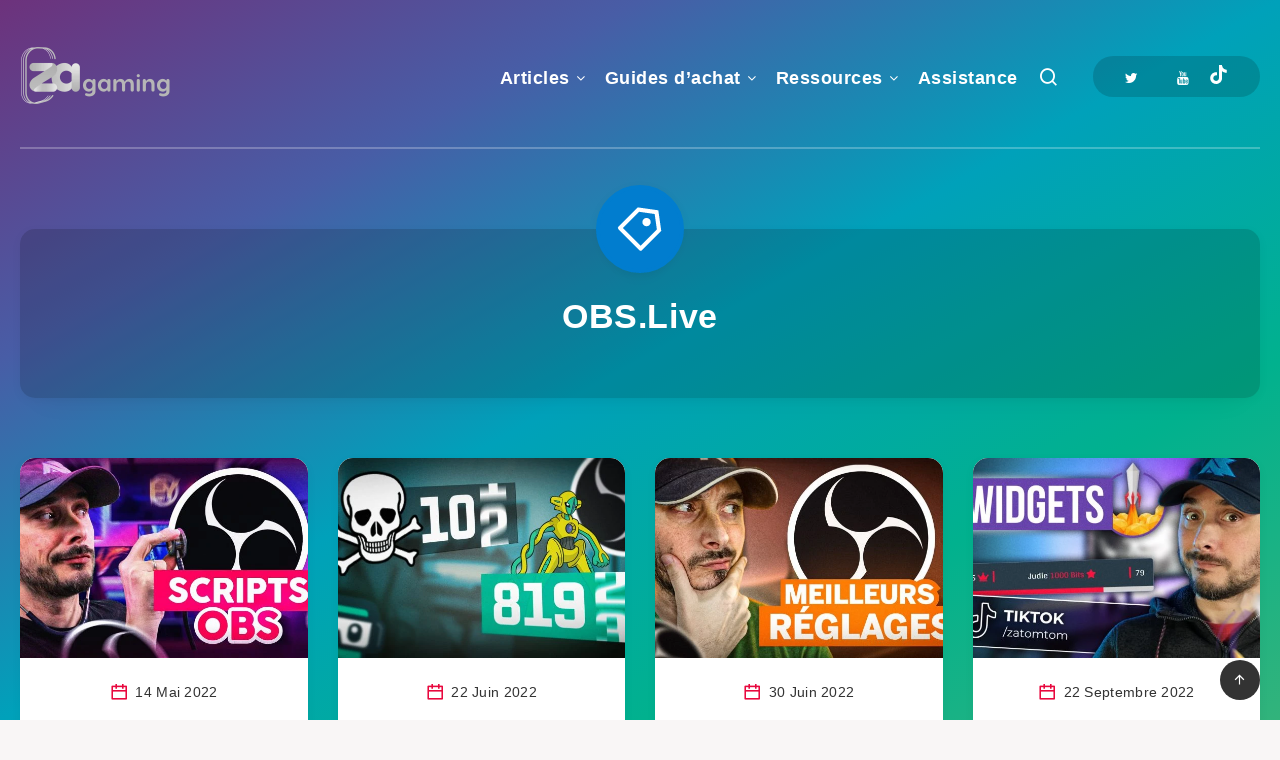

--- FILE ---
content_type: text/html; charset=UTF-8
request_url: https://zero-absolu.com/tag/obs-live
body_size: 31657
content:
<!DOCTYPE html><html lang="fr-FR"><head><script data-no-optimize="1">var litespeed_docref=sessionStorage.getItem("litespeed_docref");litespeed_docref&&(Object.defineProperty(document,"referrer",{get:function(){return litespeed_docref}}),sessionStorage.removeItem("litespeed_docref"));</script> <meta charset="UTF-8"><meta name="viewport" content="width=device-width, initial-scale=1, maximum-scale=5"><style type="text/css">table.quiz_leaderboard_wrapper{width: 100%;border-collapse: collapse;border-spacing: 0;border: 0;color: #212529;}
		table.quiz_leaderboard_wrapper tr{}
		table.quiz_leaderboard_wrapper tr:nth-child(even) th, table.quiz_leaderboard_wrapper tr:nth-child(even) td{background: #dee2e6;}
		table.quiz_leaderboard_wrapper th, table.quiz_leaderboard_wrapper td{font-size: 14px;font-weight: normal;line-height: 20px;text-align: center;padding: .5rem;border: 1px solid #ccc;}
		table.quiz_leaderboard_wrapper th{font-size: 14px;font-weight: bold;line-height: 20px;background: #454d55;color: #FFF;}
		ol.quiz_leaderboard_wrapper{display: inline-block;background: #454d55;max-width: 100%;box-sizing: border-box;color: #FFF;font-size: 16px;border-radius: 6px;list-style-position: inside;padding: 15px 20px;margin: 0;}
		ol.quiz_leaderboard_wrapper li{padding: 2px 0;}
		.quiz_graph_wrapper ul.mlw_shortcode_bargraph{list-style: none;padding: 10px 0;margin: 0;width: 560px;}
		.quiz_graph_wrapper ul.mlw_shortcode_bargraph li{background: #00AEEF;color: #FFF;border-radius: 2px;font-style: italic;font-weight: bolder;font-size: 14px;line-height: 20px;padding: 5px 10px;margin-bottom: 5px;}</style><meta name='robots' content='noindex, follow' /><title>Archives des OBS.Live - Zero Absolu Gaming</title><meta property="og:locale" content="fr_FR" /><meta property="og:type" content="article" /><meta property="og:title" content="Archives des OBS.Live - Zero Absolu Gaming" /><meta property="og:url" content="https://zero-absolu.com/tag/obs-live" /><meta property="og:site_name" content="Zero Absolu Gaming" /><meta name="twitter:card" content="summary_large_image" /><meta name="twitter:site" content="@ZeroAbsoluG" /> <script type="application/ld+json" class="yoast-schema-graph">{"@context":"https://schema.org","@graph":[{"@type":"CollectionPage","@id":"https://zero-absolu.com/tag/obs-live","url":"https://zero-absolu.com/tag/obs-live","name":"Archives des OBS.Live - Zero Absolu Gaming","isPartOf":{"@id":"https://zero-absolu.com/#website"},"primaryImageOfPage":{"@id":"https://zero-absolu.com/tag/obs-live#primaryimage"},"image":{"@id":"https://zero-absolu.com/tag/obs-live#primaryimage"},"thumbnailUrl":"https://zero-absolu.com/wp-content/webpc-passthru.php?src=https://zero-absolu.com/wp-content/uploads/2022/09/Meilleurs-Widgets-StreamElements-pour-le-Stream.jpg&amp;nocache=1","breadcrumb":{"@id":"https://zero-absolu.com/tag/obs-live#breadcrumb"},"inLanguage":"fr-FR"},{"@type":"ImageObject","inLanguage":"fr-FR","@id":"https://zero-absolu.com/tag/obs-live#primaryimage","url":"https://zero-absolu.com/wp-content/webpc-passthru.php?src=https://zero-absolu.com/wp-content/uploads/2022/09/Meilleurs-Widgets-StreamElements-pour-le-Stream.jpg&amp;nocache=1","contentUrl":"https://zero-absolu.com/wp-content/webpc-passthru.php?src=https://zero-absolu.com/wp-content/uploads/2022/09/Meilleurs-Widgets-StreamElements-pour-le-Stream.jpg&amp;nocache=1","width":1920,"height":1080,"caption":"Meilleurs Widgets StreamElements pour le Stream"},{"@type":"BreadcrumbList","@id":"https://zero-absolu.com/tag/obs-live#breadcrumb","itemListElement":[{"@type":"ListItem","position":1,"name":"Accueil","item":"https://zero-absolu.com/"},{"@type":"ListItem","position":2,"name":"OBS.Live"}]},{"@type":"WebSite","@id":"https://zero-absolu.com/#website","url":"https://zero-absolu.com/","name":"Zero Absolu Gaming","description":"Conseils et tutoriels pour le streaming","publisher":{"@id":"https://zero-absolu.com/#organization"},"potentialAction":[{"@type":"SearchAction","target":{"@type":"EntryPoint","urlTemplate":"https://zero-absolu.com/?s={search_term_string}"},"query-input":{"@type":"PropertyValueSpecification","valueRequired":true,"valueName":"search_term_string"}}],"inLanguage":"fr-FR"},{"@type":"Organization","@id":"https://zero-absolu.com/#organization","name":"Zero Absolu Gaming","url":"https://zero-absolu.com/","logo":{"@type":"ImageObject","inLanguage":"fr-FR","@id":"https://zero-absolu.com/#/schema/logo/image/","url":"https://zero-absolu.com/wp-content/webpc-passthru.php?src=https://zero-absolu.com/wp-content/uploads/2022/11/logo_blanc_760x760.png&amp;nocache=1","contentUrl":"https://zero-absolu.com/wp-content/webpc-passthru.php?src=https://zero-absolu.com/wp-content/uploads/2022/11/logo_blanc_760x760.png&amp;nocache=1","width":720,"height":720,"caption":"Zero Absolu Gaming"},"image":{"@id":"https://zero-absolu.com/#/schema/logo/image/"},"sameAs":["https://www.facebook.com/zeroabsolugaming","https://x.com/ZeroAbsoluG","https://www.instagram.com/zeroabsolugaming/","https://www.youtube.com/channel/UCyb-E2cc3iVYS84quhMLseg"]}]}</script> <link rel='dns-prefetch' href='//fonts.googleapis.com' /><link rel="alternate" type="application/rss+xml" title="Zero Absolu Gaming &raquo; Flux" href="https://zero-absolu.com/feed" /><style id='wp-img-auto-sizes-contain-inline-css'>img:is([sizes=auto i],[sizes^="auto," i]){contain-intrinsic-size:3000px 1500px}
/*# sourceURL=wp-img-auto-sizes-contain-inline-css */</style><style id="litespeed-ccss">ul{box-sizing:border-box}:root{--wp--preset--font-size--normal:16px;--wp--preset--font-size--huge:42px}.screen-reader-text{border:0;clip:rect(1px,1px,1px,1px);clip-path:inset(50%);height:1px;margin:-1px;overflow:hidden;padding:0;position:absolute;width:1px;word-wrap:normal!important}body{--wp--preset--color--black:#000;--wp--preset--color--cyan-bluish-gray:#abb8c3;--wp--preset--color--white:#fff;--wp--preset--color--pale-pink:#f78da7;--wp--preset--color--vivid-red:#cf2e2e;--wp--preset--color--luminous-vivid-orange:#ff6900;--wp--preset--color--luminous-vivid-amber:#fcb900;--wp--preset--color--light-green-cyan:#7bdcb5;--wp--preset--color--vivid-green-cyan:#00d084;--wp--preset--color--pale-cyan-blue:#8ed1fc;--wp--preset--color--vivid-cyan-blue:#0693e3;--wp--preset--color--vivid-purple:#9b51e0;--wp--preset--gradient--vivid-cyan-blue-to-vivid-purple:linear-gradient(135deg,rgba(6,147,227,1) 0%,#9b51e0 100%);--wp--preset--gradient--light-green-cyan-to-vivid-green-cyan:linear-gradient(135deg,#7adcb4 0%,#00d082 100%);--wp--preset--gradient--luminous-vivid-amber-to-luminous-vivid-orange:linear-gradient(135deg,rgba(252,185,0,1) 0%,rgba(255,105,0,1) 100%);--wp--preset--gradient--luminous-vivid-orange-to-vivid-red:linear-gradient(135deg,rgba(255,105,0,1) 0%,#cf2e2e 100%);--wp--preset--gradient--very-light-gray-to-cyan-bluish-gray:linear-gradient(135deg,#eee 0%,#a9b8c3 100%);--wp--preset--gradient--cool-to-warm-spectrum:linear-gradient(135deg,#4aeadc 0%,#9778d1 20%,#cf2aba 40%,#ee2c82 60%,#fb6962 80%,#fef84c 100%);--wp--preset--gradient--blush-light-purple:linear-gradient(135deg,#ffceec 0%,#9896f0 100%);--wp--preset--gradient--blush-bordeaux:linear-gradient(135deg,#fecda5 0%,#fe2d2d 50%,#6b003e 100%);--wp--preset--gradient--luminous-dusk:linear-gradient(135deg,#ffcb70 0%,#c751c0 50%,#4158d0 100%);--wp--preset--gradient--pale-ocean:linear-gradient(135deg,#fff5cb 0%,#b6e3d4 50%,#33a7b5 100%);--wp--preset--gradient--electric-grass:linear-gradient(135deg,#caf880 0%,#71ce7e 100%);--wp--preset--gradient--midnight:linear-gradient(135deg,#020381 0%,#2874fc 100%);--wp--preset--duotone--dark-grayscale:url('#wp-duotone-dark-grayscale');--wp--preset--duotone--grayscale:url('#wp-duotone-grayscale');--wp--preset--duotone--purple-yellow:url('#wp-duotone-purple-yellow');--wp--preset--duotone--blue-red:url('#wp-duotone-blue-red');--wp--preset--duotone--midnight:url('#wp-duotone-midnight');--wp--preset--duotone--magenta-yellow:url('#wp-duotone-magenta-yellow');--wp--preset--duotone--purple-green:url('#wp-duotone-purple-green');--wp--preset--duotone--blue-orange:url('#wp-duotone-blue-orange');--wp--preset--font-size--small:13px;--wp--preset--font-size--medium:20px;--wp--preset--font-size--large:36px;--wp--preset--font-size--x-large:42px;--wp--preset--spacing--20:.44rem;--wp--preset--spacing--30:.67rem;--wp--preset--spacing--40:1rem;--wp--preset--spacing--50:1.5rem;--wp--preset--spacing--60:2.25rem;--wp--preset--spacing--70:3.38rem;--wp--preset--spacing--80:5.06rem}.mfp-hide{display:none!important}button::-moz-focus-inner{padding:0;border:0}.clear{clear:both;display:block;overflow:hidden;visibility:hidden;width:0;height:0}.grid-25:after,.grid-25:before,.grid-container:after,.grid-container:before,.mobile-grid-100:after,.mobile-grid-100:before,.tablet-grid-50:after,.tablet-grid-50:before{content:".";display:block;overflow:hidden;visibility:hidden;font-size:0;line-height:0;width:0;height:0}.grid-25:after,.grid-container:after,.mobile-grid-100:after,.tablet-grid-50:after{clear:both}.grid-container{margin-left:auto;margin-right:auto;max-width:1200px;padding-left:20px;padding-right:20px}.grid-25,.mobile-grid-100,.tablet-grid-50{-webkit-box-sizing:border-box;box-sizing:border-box;padding-left:20px;padding-right:20px}.grid-parent{padding-left:0;padding-right:0}@media screen and (max-width:767px){.hide-on-mobile{display:none!important}.mobile-grid-100{clear:both;width:100%}}@media screen and (min-width:768px) and (max-width:1023px){.hide-on-tablet{display:none!important}.tablet-grid-50{float:left;width:50%}}@media screen and (min-width:1024px){.hide-on-desktop{display:none!important}.grid-25{float:left;width:25%}}a,article,body,button,details,div,form,h1,h2,h4,header,html,i,img,label,li,nav,span,summary,time,ul{margin:0;padding:0;border:0;font-size:100%;font:inherit;vertical-align:baseline;-webkit-text-size-adjust:100%;-ms-text-size-adjust:100%;-webkit-font-smoothing:antialiased;text-rendering:optimizeLegibility}article,details,header,main,nav{display:block}body{line-height:1}ul{list-style:none}html{overflow:auto}body,html{width:100%;height:100%}a{text-decoration:none;outline:0}button,input{margin:0;padding:0;border:0;outline:0}h1,h2,h4{font-weight:400}i{font-style:italic}h1,h2,h4{color:#222}h1{font-size:26px}h2{font-size:24px}h4{font-size:20px}.title{font-family:"Montserrat",sans-serif;font-weight:600;font-size:24px;margin-bottom:40px;line-height:1.6;letter-spacing:.6px}.title.large{font-size:34px;line-height:1.3}.title.small{font-size:18px;margin-bottom:10px;line-height:1.45}.title.white{color:#fff}a.hover-effect{display:block;position:relative;overflow:hidden;background:#000}a.hover-effect span.cover{display:block;width:101%;height:auto;-webkit-backface-visibility:hidden;backface-visibility:hidden}.gradient-effect a:not(.epcl-button){padding-bottom:5px;background-image:-webkit-gradient(linear,left top,right top,from(#00bec1),to(#00bec1));background-image:-o-linear-gradient(left,#00bec1 0%,#00bec1 100%);background-image:linear-gradient(to right,#00bec1 0%,#00bec1 100%);background-size:0px 4px;background-repeat:no-repeat;background-position:left 87%}.gradient-effect a:not(.epcl-button):after,.gradient-effect a:not(.epcl-button):before{display:none}.epcl-button{display:inline-block;background-color:#00bec1;color:#fff;font-size:15px;padding:5px 25px;border:2px solid transparent;letter-spacing:.5px;font-weight:600;font-family:"Montserrat",sans-serif;border-radius:25px}.epcl-button.dark{background-color:#333}div.tags{display:block}div.tags.absolute{position:absolute;right:0;top:-15px;width:100%;z-index:10;text-align:center}div.tags a{font-size:15px;color:#fff;display:inline-block;padding:4px 25px;vertical-align:top;border-radius:3px;margin-bottom:5px;margin-right:5px;border-radius:25px;font-family:"Montserrat",sans-serif;font-weight:600;letter-spacing:.5px;background-color:#e84e89}input[type=text]{display:block;background:#f4f4f4;border:2px solid #f4f4f4;color:#555;font:15px "Montserrat",sans-serif;font-weight:500;letter-spacing:.3px;padding:12px 30px;height:45px;width:100%;margin-bottom:15px;-webkit-box-sizing:border-box;box-sizing:border-box;border-radius:25px;outline:0;-webkit-appearance:none;-moz-appearance:none;appearance:none}input[type=text]::-webkit-input-placeholder{color:#555}input[type=text]:-moz-placeholder{color:#555}input[type=text]::-moz-placeholder{color:#555}input[type=text]:-ms-input-placeholder{color:#555}::-webkit-input-placeholder{color:rgba(255,255,255,.75)}:-moz-placeholder{color:rgba(255,255,255,.75)}::-moz-placeholder{color:rgba(255,255,255,.75)}:-ms-input-placeholder{color:rgba(255,255,255,.75)}form.search-form{position:relative;z-index:1;max-width:none!important}form.search-form input{margin:0}form.search-form input.search-field{background:#00bec1;border:0;color:#fff;font-weight:500;letter-spacing:.3px;padding-right:50px}form.search-form input.search-field::-webkit-input-placeholder{color:#fff}form.search-form input.search-field:-moz-placeholder{color:#fff}form.search-form input.search-field::-moz-placeholder{color:#fff}form.search-form input.search-field:-ms-input-placeholder{color:#fff}form.search-form .submit{position:absolute;right:20px;top:50%;color:#fff;background:0 0;-webkit-backface-visibility:hidden;backface-visibility:hidden;margin-top:-14px;font-size:16px}body{font:15px "Poppins","Nunito Sans","Montserrat",sans-serif;line-height:1.8;font-weight:400;color:#333;background:#f9f6f6;-webkit-overflow-scrolling:touch;margin:0 auto;letter-spacing:.3px;-ms-word-wrap:break-word;word-wrap:break-word}body:before{content:'';position:fixed;left:0;top:0;z-index:-1;width:100%;height:100%;height:100vh;background:-webkit-gradient(linear,left top,right bottom,from(#6d327c),color-stop(#485da6),color-stop(#00a1ba),color-stop(#01b18e),to(#32b37b));background:-o-linear-gradient(left top,#6d327c,#485da6,#00a1ba,#01b18e,#32b37b);background:linear-gradient(to right bottom,#6d327c,#485da6,#00a1ba,#01b18e,#32b37b)}[data-aos=fade-up]{opacity:0;-webkit-transform:translateY(50px);-ms-transform:translateY(50px);transform:translateY(50px)}img{max-width:100%;height:auto}a{color:#333}a img{-webkit-backface-visibility:hidden;backface-visibility:hidden}.remixicon,i.fa{font-style:normal!important;font-weight:400!important;display:inline-block}.nm-bottom{margin-bottom:0!important}.textcenter{text-align:center!important}.fw-normal{font-weight:400!important}.fw-bold{font-weight:700!important}.white{color:#fff}.cover{background-repeat:no-repeat!important;background-position:center center!important;background-size:cover!important}.grid-container{max-width:1200px}.grid-container.grid-small{max-width:780px}.row{margin-left:-20px;margin-right:-20px}.section{padding-top:50px;padding-bottom:50px}.thumb{position:relative;z-index:1;min-height:80px}.thumb .fullimage{position:absolute;left:0;top:0;width:100%;height:100%!important;z-index:1}#search-lightbox .title{margin-top:10px}#search-lightbox .title span{font-weight:700}#search-lightbox .search-wrapper{padding:0 40px}#header div.menu-mobile{display:none}#header div.menu-wrapper{padding:50px 0 0}#header .logo{text-align:center;margin:5px auto;float:left}#header .logo a{display:block;color:#fff}#header .logo a img{display:block;max-width:100%;height:auto;margin:0 auto}#header .sticky-logo{display:none}#header nav{position:relative;z-index:100;text-align:right;float:right}#header nav ul.menu{font-size:0px}#header nav ul.menu>li.menu-item-has-children{margin-right:10px;padding-right:15px}#header nav ul.menu li{display:inline-block;padding:20px 10px 20px;position:relative}#header nav ul.menu li.menu-item-has-children:after{font-family:'FontAwesome';content:'\f107';display:block;color:#fff;position:absolute;font-size:14px;right:0;top:21px;z-index:5}#header nav ul.menu li a{display:inline-block;font-family:"Montserrat",sans-serif;font-size:18px;font-weight:600;line-height:1.45;letter-spacing:.5px;position:relative;z-index:1;color:#fff}#header nav ul.menu li a.lightbox{background:0 0;font-size:20px;top:3px}#header nav ul.sub-menu{position:absolute;left:0;top:100%;z-index:100;padding:15px 0;background:#fff;border-radius:7px;min-width:250px;text-align:left;left:-10px;opacity:0;visibility:hidden;-webkit-box-shadow:0px 5px 15px 0px rgba(0,0,0,.15);box-shadow:0px 5px 15px 0px rgba(0,0,0,.15);-webkit-transform:translateY(-15px);-ms-transform:translateY(-15px);transform:translateY(-15px)}#header nav ul.sub-menu li{display:block;padding:0}#header nav ul.sub-menu li a{display:block;font-family:"Poppins","Nunito Sans","Montserrat",sans-serif;font-size:14px;font-weight:500;color:#333;padding:10px 25px}#header .share-buttons{float:right;background:rgba(0,0,0,.15);padding:0 25px;border-radius:25px;font-size:19px;height:41px;line-height:41px;margin:16px 0 0 25px;position:relative;z-index:101}#header .share-buttons a{display:inline-block;color:#fff;margin:0 7px;position:relative;z-index:2}#header .share-buttons a .icon{vertical-align:middle}#header .share-buttons a svg{fill:#fff;width:19px;height:19px}#header div.border{border-bottom:2px solid rgba(255,255,255,.25);margin-top:40px}#footer a#back-to-top{position:fixed;right:20px;bottom:20px;text-align:center;z-index:99;border:0;width:40px;height:40px;text-align:center;line-height:40px;padding:0}div.articles{padding:0}div.articles article{padding-top:10px;padding-bottom:40px}div.articles article .article-wrapper{background:#fff;border-radius:15px;position:relative;z-index:1;text-align:center;padding:20px 20px 0;-webkit-box-shadow:0 3px 12px -1px rgba(7,10,25,.05),0 22px 27px -20px rgba(7,10,25,.05);box-shadow:0 3px 12px -1px rgba(7,10,25,.05),0 22px 27px -20px rgba(7,10,25,.05)}div.articles article .featured-image{border-top-left-radius:15px;border-top-right-radius:15px;overflow:hidden}div.articles article a.thumb{min-height:225px;border-top-left-radius:15px;border-top-right-radius:15px}div.articles article div.meta{margin:0 0 10px}div.articles article .main-title{font-size:22px;margin-bottom:10px;margin-top:5px;line-height:1.35}div.articles .post-format-wrapper{position:relative;z-index:2;margin:-20px -20px 0;margin-bottom:20px}div.articles.columns-4{margin:0 5px}div.articles.columns-4 a.thumb{min-height:200px}div.articles.columns-4 article{padding-left:15px;padding-right:15px;padding-bottom:25px}div.articles.columns-4 article div.tags a{font-size:13px}div.articles.columns-4 article .post-format-wrapper{margin-bottom:18px}div.articles.columns-4 article .title{font-size:19px}.enable-masonry div.articles article{float:right}time{text-transform:capitalize}div.meta{color:#333;font-weight:500}div.meta .remixicon{vertical-align:middle;margin-right:2px;color:#e84e89;font-size:19px;top:0;position:relative;z-index:1}div.meta time{display:inline-block;font-size:14px;margin-bottom:0}.tag-description{color:#fff;border-radius:15px;-webkit-box-shadow:0 3px 12px -1px rgba(7,10,25,.05),0 22px 27px -20px rgba(7,10,25,.05);box-shadow:0 3px 12px -1px rgba(7,10,25,.05),0 22px 27px -20px rgba(7,10,25,.05);position:relative;z-index:1;font-size:17px;padding:60px 0;margin-top:30px}.tag-description .title{margin-top:5px;margin-bottom:20px;display:inline-block}.tag-description .overlay{position:absolute;left:0;top:0;width:100%;height:100%;z-index:-1;background-color:rgba(0,0,0,.15);border-radius:15px}.tag-description .icon{position:absolute;left:50%;top:0;z-index:2;width:80px;height:80px;margin:-44px 0 0 -44px;border:4px solid #00bec1;background:#00bec1;color:#fff;border-radius:50%;font-size:40px;line-height:100px;-webkit-box-shadow:0 3px 12px -1px rgba(7,10,25,.05),0 22px 27px -20px rgba(7,10,25,.05);box-shadow:0 3px 12px -1px rgba(7,10,25,.05),0 22px 27px -20px rgba(7,10,25,.05)}.tag-description .icon svg{fill:#fff;width:50px;height:50px}@media screen and (max-width:1200px){body{min-width:inherit}img{max-width:100%;height:auto}.grid-container{padding-left:40px;padding-right:40px}#header .logo{float:none;margin:10px auto}#header nav{float:none;text-align:center}#header nav ul.menu>li.menu-item-has-children{margin-right:5px}}@media screen and (max-width:1023px){[data-aos=fade-up]{opacity:1!important;-webkit-transform:none!important;-ms-transform:none!important;transform:none!important}.title{font-size:20px}.title.large{font-size:28px}.title.small{font-size:16px}#header{position:relative}#header .logo{max-width:60%}#header div.menu-mobile{display:block;position:absolute;left:40px;top:50%;font-size:31px;color:#fff;-webkit-transform:translateY(-50%);-ms-transform:translateY(-50%);transform:translateY(-50%);z-index:200}#header div.menu-mobile i{vertical-align:middle}#header nav{position:absolute;left:40px;top:90%;background:#fff;margin:0;opacity:0;visibility:hidden;padding:15px;border-radius:5px;-webkit-box-shadow:0px 5px 15px 0px rgba(0,0,0,.15);box-shadow:0px 5px 15px 0px rgba(0,0,0,.15);float:none;text-align:left!important}#header nav ul.menu>li{display:block;padding:5px 15px}#header nav ul.menu>li.menu-item-has-children:after{font-family:'FontAwesome';content:'\f105';display:block;color:#333;position:absolute;font-size:16px;right:0;top:8px;z-index:5}#header nav ul.menu>li>a{padding:5px 0;color:#333}#header nav ul.menu>li a:before{display:none}#header nav ul.sub-menu{right:auto!important;left:100%!important;top:0;min-width:150px;max-width:300px}#header div.menu-wrapper{padding-bottom:10px;padding-top:15px}.epcl-search-button{position:absolute;right:30px;top:50%;z-index:2;color:#fff;font-size:26px;margin-top:-22px}}@media screen and (min-width:768px) and (max-width:1023px){body{font-size:14px}.grid-container{padding-left:40px;padding-right:40px}#header div.menu-wrapper{padding:0!important}#header .logo{padding:20px!important;margin:0 auto!important}}@media screen and (max-width:767px){[class^=grid]{padding-left:20px;padding-right:20px}body{font-size:13px}.section{padding-top:30px;padding-bottom:30px}.grid-container{padding-left:20px;padding-right:20px}.title{font-size:18px}.title.large{font-size:22px}.title.small{font-size:14px}input[type=text]{padding:12px 25px;font-size:16px}#header .logo{max-width:200px;margin:0 auto 0;padding:5px 10px!important}#header div.menu-mobile{left:20px;font-size:24px}#header div.menu-wrapper{padding:15px 0!important}#header nav{left:20px}#header nav ul.menu li.menu-item-has-children{margin-right:0;padding-right:20px}#header nav ul.menu li.menu-item-has-children:after{font-family:'FontAwesome';content:'\f107';display:block;color:#333;position:absolute;font-size:14px;right:5px;top:10px;z-index:5;width:20px;height:20px;text-align:center}#header nav ul.sub-menu{position:relative!important;left:auto!important;top:auto!important;max-height:0!important;overflow:hidden;-webkit-box-shadow:none;box-shadow:none;background:0 0;padding:0;-webkit-transform:none!important;-ms-transform:none!important;transform:none!important;max-width:210px;margin-left:-10px;margin-right:-20px}#header nav ul.sub-menu li a{padding:10px}.epcl-search-button{font-size:22px;right:20px;margin-top:-18px}#search-lightbox .search-wrapper{padding:0}.enable-masonry div.articles article{float:none}div.articles{display:block;margin:0 20px}div.articles article{padding-bottom:25px;padding-left:0;padding-right:0}div.articles article a.thumb{min-height:200px;height:200px!important}.tag-description{font-size:13px}.tag-description .title{margin-top:20px}.tag-description .icon{width:50px;height:50px;margin:-25px 0 0 -25px;line-height:50px}.tag-description .icon svg{width:30px;height:30px}}div.meta .remixicon{color:#e84e89}div.tags a,button{background-color:#e84e89}form.search-form input.search-field,.epcl-button,.tag-description .icon{background-color:#017dcf}.tag-description .icon{border-color:#017dcf}.gradient-effect a:not(.epcl-button){background-image:-webkit-gradient(linear,left top,right top,from(#017dcf),to(#9b68b8));background-image:linear-gradient(to right,#017dcf 0%,#9b68b8 100%);background-size:0px 4px;background-repeat:no-repeat;background-position:left 87%}body{font-size:}div.tags a.tag-link-81{background-color:#c2c0c3}div.tags a.tag-link-81{color:#1a1a1a}[data-aos=fade-up]:not(#single){opacity:1!important;transform:none!important}.cmplz-hidden{display:none!important}#header div.menu-wrapper{padding:40px 0 0}#header div.border{margin-top:30px}.fa{display:inline-block;font:normal normal normal 14px/1 FontAwesome;font-size:inherit;text-rendering:auto;-webkit-font-smoothing:antialiased;-moz-osx-font-smoothing:grayscale}.fa-times:before{content:"\f00d"}.fa-twitter:before{content:"\f099"}.fa-external-link-square:before{content:"\f14c"}.fa-youtube:before{content:"\f167"}[class*=" remixicon-"]{font-family:'remixicon'!important;font-size:inherit;font-style:normal;-webkit-font-smoothing:antialiased;-moz-osx-font-smoothing:grayscale}.remixicon-arrow-up-line:before{content:"\ea5f"}.remixicon-calendar-line:before{content:"\eae0"}.remixicon-menu-line:before{content:"\ed79"}.remixicon-search-line:before{content:"\ee99"}</style><style>arqam-widget-counter{content-visibility:auto;contain-intrinsic-size:1px 1000px;}</style><link rel="preload" data-asynced="1" data-optimized="2" as="style" onload="this.onload=null;this.rel='stylesheet'" href="https://zero-absolu.com/wp-content/litespeed/ucss/ffd5052504184d26b5624816f24252ef.css?ver=dd3d4" /><script type="litespeed/javascript">!function(a){"use strict";var b=function(b,c,d){function e(a){return h.body?a():void setTimeout(function(){e(a)})}function f(){i.addEventListener&&i.removeEventListener("load",f),i.media=d||"all"}var g,h=a.document,i=h.createElement("link");if(c)g=c;else{var j=(h.body||h.getElementsByTagName("head")[0]).childNodes;g=j[j.length-1]}var k=h.styleSheets;i.rel="stylesheet",i.href=b,i.media="only x",e(function(){g.parentNode.insertBefore(i,c?g:g.nextSibling)});var l=function(a){for(var b=i.href,c=k.length;c--;)if(k[c].href===b)return a();setTimeout(function(){l(a)})};return i.addEventListener&&i.addEventListener("load",f),i.onloadcssdefined=l,l(f),i};"undefined"!=typeof exports?exports.loadCSS=b:a.loadCSS=b}("undefined"!=typeof global?global:this);!function(a){if(a.loadCSS){var b=loadCSS.relpreload={};if(b.support=function(){try{return a.document.createElement("link").relList.supports("preload")}catch(b){return!1}},b.poly=function(){for(var b=a.document.getElementsByTagName("link"),c=0;c<b.length;c++){var d=b[c];"preload"===d.rel&&"style"===d.getAttribute("as")&&(a.loadCSS(d.href,d,d.getAttribute("media")),d.rel=null)}},!b.support()){b.poly();var c=a.setInterval(b.poly,300);a.addEventListener&&a.addEventListener("load",function(){b.poly(),a.clearInterval(c)}),a.attachEvent&&a.attachEvent("onload",function(){a.clearInterval(c)})}}}(this);</script> <style id='global-styles-inline-css'>:root{--wp--preset--aspect-ratio--square: 1;--wp--preset--aspect-ratio--4-3: 4/3;--wp--preset--aspect-ratio--3-4: 3/4;--wp--preset--aspect-ratio--3-2: 3/2;--wp--preset--aspect-ratio--2-3: 2/3;--wp--preset--aspect-ratio--16-9: 16/9;--wp--preset--aspect-ratio--9-16: 9/16;--wp--preset--color--black: #000000;--wp--preset--color--cyan-bluish-gray: #abb8c3;--wp--preset--color--white: #ffffff;--wp--preset--color--pale-pink: #f78da7;--wp--preset--color--vivid-red: #cf2e2e;--wp--preset--color--luminous-vivid-orange: #ff6900;--wp--preset--color--luminous-vivid-amber: #fcb900;--wp--preset--color--light-green-cyan: #7bdcb5;--wp--preset--color--vivid-green-cyan: #00d084;--wp--preset--color--pale-cyan-blue: #8ed1fc;--wp--preset--color--vivid-cyan-blue: #0693e3;--wp--preset--color--vivid-purple: #9b51e0;--wp--preset--gradient--vivid-cyan-blue-to-vivid-purple: linear-gradient(135deg,rgb(6,147,227) 0%,rgb(155,81,224) 100%);--wp--preset--gradient--light-green-cyan-to-vivid-green-cyan: linear-gradient(135deg,rgb(122,220,180) 0%,rgb(0,208,130) 100%);--wp--preset--gradient--luminous-vivid-amber-to-luminous-vivid-orange: linear-gradient(135deg,rgb(252,185,0) 0%,rgb(255,105,0) 100%);--wp--preset--gradient--luminous-vivid-orange-to-vivid-red: linear-gradient(135deg,rgb(255,105,0) 0%,rgb(207,46,46) 100%);--wp--preset--gradient--very-light-gray-to-cyan-bluish-gray: linear-gradient(135deg,rgb(238,238,238) 0%,rgb(169,184,195) 100%);--wp--preset--gradient--cool-to-warm-spectrum: linear-gradient(135deg,rgb(74,234,220) 0%,rgb(151,120,209) 20%,rgb(207,42,186) 40%,rgb(238,44,130) 60%,rgb(251,105,98) 80%,rgb(254,248,76) 100%);--wp--preset--gradient--blush-light-purple: linear-gradient(135deg,rgb(255,206,236) 0%,rgb(152,150,240) 100%);--wp--preset--gradient--blush-bordeaux: linear-gradient(135deg,rgb(254,205,165) 0%,rgb(254,45,45) 50%,rgb(107,0,62) 100%);--wp--preset--gradient--luminous-dusk: linear-gradient(135deg,rgb(255,203,112) 0%,rgb(199,81,192) 50%,rgb(65,88,208) 100%);--wp--preset--gradient--pale-ocean: linear-gradient(135deg,rgb(255,245,203) 0%,rgb(182,227,212) 50%,rgb(51,167,181) 100%);--wp--preset--gradient--electric-grass: linear-gradient(135deg,rgb(202,248,128) 0%,rgb(113,206,126) 100%);--wp--preset--gradient--midnight: linear-gradient(135deg,rgb(2,3,129) 0%,rgb(40,116,252) 100%);--wp--preset--font-size--small: 13px;--wp--preset--font-size--medium: 20px;--wp--preset--font-size--large: 36px;--wp--preset--font-size--x-large: 42px;--wp--preset--spacing--20: 0.44rem;--wp--preset--spacing--30: 0.67rem;--wp--preset--spacing--40: 1rem;--wp--preset--spacing--50: 1.5rem;--wp--preset--spacing--60: 2.25rem;--wp--preset--spacing--70: 3.38rem;--wp--preset--spacing--80: 5.06rem;--wp--preset--shadow--natural: 6px 6px 9px rgba(0, 0, 0, 0.2);--wp--preset--shadow--deep: 12px 12px 50px rgba(0, 0, 0, 0.4);--wp--preset--shadow--sharp: 6px 6px 0px rgba(0, 0, 0, 0.2);--wp--preset--shadow--outlined: 6px 6px 0px -3px rgb(255, 255, 255), 6px 6px rgb(0, 0, 0);--wp--preset--shadow--crisp: 6px 6px 0px rgb(0, 0, 0);}:where(.is-layout-flex){gap: 0.5em;}:where(.is-layout-grid){gap: 0.5em;}body .is-layout-flex{display: flex;}.is-layout-flex{flex-wrap: wrap;align-items: center;}.is-layout-flex > :is(*, div){margin: 0;}body .is-layout-grid{display: grid;}.is-layout-grid > :is(*, div){margin: 0;}:where(.wp-block-columns.is-layout-flex){gap: 2em;}:where(.wp-block-columns.is-layout-grid){gap: 2em;}:where(.wp-block-post-template.is-layout-flex){gap: 1.25em;}:where(.wp-block-post-template.is-layout-grid){gap: 1.25em;}.has-black-color{color: var(--wp--preset--color--black) !important;}.has-cyan-bluish-gray-color{color: var(--wp--preset--color--cyan-bluish-gray) !important;}.has-white-color{color: var(--wp--preset--color--white) !important;}.has-pale-pink-color{color: var(--wp--preset--color--pale-pink) !important;}.has-vivid-red-color{color: var(--wp--preset--color--vivid-red) !important;}.has-luminous-vivid-orange-color{color: var(--wp--preset--color--luminous-vivid-orange) !important;}.has-luminous-vivid-amber-color{color: var(--wp--preset--color--luminous-vivid-amber) !important;}.has-light-green-cyan-color{color: var(--wp--preset--color--light-green-cyan) !important;}.has-vivid-green-cyan-color{color: var(--wp--preset--color--vivid-green-cyan) !important;}.has-pale-cyan-blue-color{color: var(--wp--preset--color--pale-cyan-blue) !important;}.has-vivid-cyan-blue-color{color: var(--wp--preset--color--vivid-cyan-blue) !important;}.has-vivid-purple-color{color: var(--wp--preset--color--vivid-purple) !important;}.has-black-background-color{background-color: var(--wp--preset--color--black) !important;}.has-cyan-bluish-gray-background-color{background-color: var(--wp--preset--color--cyan-bluish-gray) !important;}.has-white-background-color{background-color: var(--wp--preset--color--white) !important;}.has-pale-pink-background-color{background-color: var(--wp--preset--color--pale-pink) !important;}.has-vivid-red-background-color{background-color: var(--wp--preset--color--vivid-red) !important;}.has-luminous-vivid-orange-background-color{background-color: var(--wp--preset--color--luminous-vivid-orange) !important;}.has-luminous-vivid-amber-background-color{background-color: var(--wp--preset--color--luminous-vivid-amber) !important;}.has-light-green-cyan-background-color{background-color: var(--wp--preset--color--light-green-cyan) !important;}.has-vivid-green-cyan-background-color{background-color: var(--wp--preset--color--vivid-green-cyan) !important;}.has-pale-cyan-blue-background-color{background-color: var(--wp--preset--color--pale-cyan-blue) !important;}.has-vivid-cyan-blue-background-color{background-color: var(--wp--preset--color--vivid-cyan-blue) !important;}.has-vivid-purple-background-color{background-color: var(--wp--preset--color--vivid-purple) !important;}.has-black-border-color{border-color: var(--wp--preset--color--black) !important;}.has-cyan-bluish-gray-border-color{border-color: var(--wp--preset--color--cyan-bluish-gray) !important;}.has-white-border-color{border-color: var(--wp--preset--color--white) !important;}.has-pale-pink-border-color{border-color: var(--wp--preset--color--pale-pink) !important;}.has-vivid-red-border-color{border-color: var(--wp--preset--color--vivid-red) !important;}.has-luminous-vivid-orange-border-color{border-color: var(--wp--preset--color--luminous-vivid-orange) !important;}.has-luminous-vivid-amber-border-color{border-color: var(--wp--preset--color--luminous-vivid-amber) !important;}.has-light-green-cyan-border-color{border-color: var(--wp--preset--color--light-green-cyan) !important;}.has-vivid-green-cyan-border-color{border-color: var(--wp--preset--color--vivid-green-cyan) !important;}.has-pale-cyan-blue-border-color{border-color: var(--wp--preset--color--pale-cyan-blue) !important;}.has-vivid-cyan-blue-border-color{border-color: var(--wp--preset--color--vivid-cyan-blue) !important;}.has-vivid-purple-border-color{border-color: var(--wp--preset--color--vivid-purple) !important;}.has-vivid-cyan-blue-to-vivid-purple-gradient-background{background: var(--wp--preset--gradient--vivid-cyan-blue-to-vivid-purple) !important;}.has-light-green-cyan-to-vivid-green-cyan-gradient-background{background: var(--wp--preset--gradient--light-green-cyan-to-vivid-green-cyan) !important;}.has-luminous-vivid-amber-to-luminous-vivid-orange-gradient-background{background: var(--wp--preset--gradient--luminous-vivid-amber-to-luminous-vivid-orange) !important;}.has-luminous-vivid-orange-to-vivid-red-gradient-background{background: var(--wp--preset--gradient--luminous-vivid-orange-to-vivid-red) !important;}.has-very-light-gray-to-cyan-bluish-gray-gradient-background{background: var(--wp--preset--gradient--very-light-gray-to-cyan-bluish-gray) !important;}.has-cool-to-warm-spectrum-gradient-background{background: var(--wp--preset--gradient--cool-to-warm-spectrum) !important;}.has-blush-light-purple-gradient-background{background: var(--wp--preset--gradient--blush-light-purple) !important;}.has-blush-bordeaux-gradient-background{background: var(--wp--preset--gradient--blush-bordeaux) !important;}.has-luminous-dusk-gradient-background{background: var(--wp--preset--gradient--luminous-dusk) !important;}.has-pale-ocean-gradient-background{background: var(--wp--preset--gradient--pale-ocean) !important;}.has-electric-grass-gradient-background{background: var(--wp--preset--gradient--electric-grass) !important;}.has-midnight-gradient-background{background: var(--wp--preset--gradient--midnight) !important;}.has-small-font-size{font-size: var(--wp--preset--font-size--small) !important;}.has-medium-font-size{font-size: var(--wp--preset--font-size--medium) !important;}.has-large-font-size{font-size: var(--wp--preset--font-size--large) !important;}.has-x-large-font-size{font-size: var(--wp--preset--font-size--x-large) !important;}
/*# sourceURL=global-styles-inline-css */</style><style id='classic-theme-styles-inline-css'>/*! This file is auto-generated */
.wp-block-button__link{color:#fff;background-color:#32373c;border-radius:9999px;box-shadow:none;text-decoration:none;padding:calc(.667em + 2px) calc(1.333em + 2px);font-size:1.125em}.wp-block-file__button{background:#32373c;color:#fff;text-decoration:none}
/*# sourceURL=/wp-includes/css/classic-themes.min.css */</style><style id='ez-toc-inline-css'>div#ez-toc-container .ez-toc-title {font-size: 120%;}div#ez-toc-container .ez-toc-title {font-weight: 500;}div#ez-toc-container ul li , div#ez-toc-container ul li a {font-size: 95%;}div#ez-toc-container ul li , div#ez-toc-container ul li a {font-weight: 500;}div#ez-toc-container nav ul ul li {font-size: 90%;}.ez-toc-box-title {font-weight: bold; margin-bottom: 10px; text-align: center; text-transform: uppercase; letter-spacing: 1px; color: #666; padding-bottom: 5px;position:absolute;top:-4%;left:5%;background-color: inherit;transition: top 0.3s ease;}.ez-toc-box-title.toc-closed {top:-25%;}
/*# sourceURL=ez-toc-inline-css */</style><style id='plugins-inline-css'>#header nav ul.sub-menu li.current-menu-item a, .author-meta .meta-info i, .author-meta a.meta-info:hover, div.meta .remixicon, div.meta a:hover, div.epcl-share a, .author-meta a.author:hover,
        .widget_archive>ul>li:before, .widget_categories>ul>li:before, .widget_recent_comments>ul>li:before, .widget_recent_entries>ul>li:before, .widget_rss>ul>li:before,
        
        .author-meta a, .pagination div.nav a, div.text a:not([class]), .pagination div.nav a, section.widget_epcl_tweets p a, #single #comments nav.pagination a:hover, section.widget_epcl_tweets p a, div.text .wp-block-categories li span, div.text .wp-block-categories li a:hover, div.text .wp-block-archives li span, div.text .wp-block-archives li a:hover, div.text .wp-block-archives li a:hover, div.text .wp-block-categories li a:hover, div.text .wp-block-latest-posts li a:hover{ 
            color: #e8083e; }#single .share-buttons .permalink .copy svg{ 
            fill: #e8083e; }
        .button, .epcl-button.red, div.tags a, div.tags span, .epcl-pagination div.nav a, #single .share-buttons .epcl-button,
        .widget_archive ul li span, .widget_categories ul li span, .widget_tag_cloud a, .widget_tag_cloud span, .widget_epcl_tag_cloud a, .widget_epcl_tag_cloud span, #single #comments.hosted nav.pagination a,
        div.text .wp-block-archives li:not(.option) span, div.text .wp-block-categories li:not(.option) span, div.text .wp-block-latest-posts li:not(.option) span,
        
        button, input[type=submit]:hover, .widget .nice-select:hover, .nice-select.open, .widget .nice-select:focus, input[type=submit], #single section.related article .button, .slick-arrow, .slick-arrow:hover, .widget .nice-select{ 
            background-color: #e8083e; }select.custom-select, #single #comments .comment .outline.comment-reply-link, .button.outline, .pagination div.nav a, input[type=submit], .button, .widget .nice-select, .widget .nice-select:hover, input[type=submit]:hover, .pagination div.nav a:hover, div.epcl-download a, div.epcl-download a:hover, .widget .nice-select:focus{ 
            border-color: #e8083e; }a:hover{ 
            color: #017dcf; }
        .widget_epcl_about .social, form.search-form input.search-field, .epcl-button, div.text blockquote:before, .tag-description .icon, #single #comments.hosted nav.pagination a,
        
        .button:hover, div.text .wp-block-quote:before, div.text .wp-block-pullquote:after, div.text .wp-block-pullquote:before{ 
            background-color: #017dcf; }
        .widget_epcl_about .avatar a, .tag-description .icon, #author div.avatar a, .wpcf7 label.bordered:after{ 
            border-color: #017dcf; }.gradient-effect a:not(.epcl-button){
            background-image: -webkit-gradient(linear, left top, right top, from(#017dcf), to(#9b68b8));
            background-image: linear-gradient(to right, #017dcf 0%, #9b68b8 100%);
            background-size: 0px 4px;
            background-repeat: no-repeat;
            background-position: left 87%;
        }
        ::selection{ background-color: #e8083e; }.epcl-button.red, input[type="submit"], .slick-arrow, .slick-arrow:hover, .epcl-pagination div.nav a{ 
            background-color: #e8083e; }.epcl-pagination div.nav a, .epcl-button.red:hover{ 
            border-color: #e8083e; }.epcl-pagination div.nav a:hover{ 
            border-color: #e8083e; 
            background-color: #e8083e; }.widget_tag_cloud a, .widget_tag_cloud span, .widget_epcl_tag_cloud a, .widget_epcl_tag_cloud span, div.tags a, div.tags span, .woocommerce.widget_product_tag_cloud a{ 
            background-color: #e8083e; }.widget_tag_cloud a:hover, .widget_epcl_tag_cloud a:hover, div.tags a:hover, .woocommerce.widget_product_tag_cloud a:hover{ 
            background-color: #e8083e; }#author{ 
            background-color: rgba(0,0,0,0.15); }.widget .nice-select{ 
            background-color: #e8083e !important;
            border-color: #e8083e !important; }input[type=submit]{ 
            background-color: #e8083e; }#footer .widgets, #footer .widget_archive ul li span, #footer .widget_categories ul li span{ 
            color: #000000; }#footer .widgets a:not(.tag-cloud-link){ 
            color: #000000; }#footer .widget .widget-title, #footer .mobile-sidebar .widget .widget-title{ 
            color: #000000; }#footer .widget .widget-title.bordered:after, #footer .mobile-sidebar .widget .widget-title.bordered:after, #footer .widgets .title.bordered:after{ 
            background: rgba(0,0,0,0.25); }#footer .widget_archive ul>li, #footer .widget_categories ul>li, #footer .widget_meta ul>li, #footer .widget_nav_menu ul>li, #footer .widget_pages ul>li, #footer .widget_recent_comments ul>li, #footer .widget_recent_entries ul>li, #footer .widget_rss ul>li, #footer .widget_archive ul>li ul.children, #footer .widget_archive ul>li ul.sub-menu, #footer .widget_categories ul>li ul.children, #footer .widget_categories ul>li ul.sub-menu, #footer .widget_meta ul>li ul.children, #footer .widget_meta ul>li ul.sub-menu, #footer .widget_nav_menu ul>li ul.children, #footer .widget_nav_menu ul>li ul.sub-menu, #footer .widget_pages ul>li ul.children, #footer .widget_pages ul>li ul.sub-menu, #footer .widget_recent_comments ul>li ul.children, #footer .widget_recent_comments ul>li ul.sub-menu, #footer .widget_recent_entries ul>li ul.children, #footer .widget_recent_entries ul>li ul.sub-menu, #footer .widget_rss ul>li ul.children, #footer .widget_rss ul>li ul.sub-menu, #footer .widget_calendar table td{ 
            border-color: rgba(0,0,0,0.25); }#footer .published{ 
            color: #000000; }#footer .published a{ 
            color: #000000; }body{ font-size: ; }#header nav ul.sub-menu{ max-height: 50vh; overflow-y: auto; overflow-x: hidden; }div.tags a.tag-link-142, #sidebar .tagcloud a.tag-link-142, #footer .tagcloud a.tag-link-142{ background-color: #0072ce; }div.tags a.tag-link-82, #sidebar .tagcloud a.tag-link-82, #footer .tagcloud a.tag-link-82{ background-color: #171a21; }
                    div.tags a.tag-link-82, #sidebar .tagcloud a.tag-link-82, #footer .tagcloud a.tag-link-82, #footer .tagcloud a.tag-link-82:hover{ color: #c5c3c0; }div.tags a.tag-link-81, #sidebar .tagcloud a.tag-link-81, #footer .tagcloud a.tag-link-81{ background-color: #c2c0c3; }
                    div.tags a.tag-link-81, #sidebar .tagcloud a.tag-link-81, #footer .tagcloud a.tag-link-81, #footer .tagcloud a.tag-link-81:hover{ color: #1a1a1a; }div.tags a.tag-link-172, #sidebar .tagcloud a.tag-link-172, #footer .tagcloud a.tag-link-172{ background-color: #1d9bf0; }div.tags a.tag-link-46, #sidebar .tagcloud a.tag-link-46, #footer .tagcloud a.tag-link-46{ background-color: #85dee1; }
                    div.tags a.tag-link-46, #sidebar .tagcloud a.tag-link-46, #footer .tagcloud a.tag-link-46, #footer .tagcloud a.tag-link-46:hover{ color: #050d12; }div.tags a.tag-link-88, #sidebar .tagcloud a.tag-link-88, #footer .tagcloud a.tag-link-88{ background-color: #a970ff; }div.tags a.tag-link-124, #sidebar .tagcloud a.tag-link-124, #footer .tagcloud a.tag-link-124{ background-color: #cc0000; }div.tags{ display: none !important; }div.meta a.comments{ display: none !important; }.grid-container{ max-width: 1280px; }.pace{ display: none; }[data-aos="fade-up"]:not(#single), [data-aos="fade"]:not(#single){ opacity: 1 !important; transform: none !important; }#single[data-aos="fade-up"],  #single[data-aos="fade"]{ opacity: 1 !important; transform: none !important; }
/*# sourceURL=plugins-inline-css */</style> <script type="litespeed/javascript" data-src="https://zero-absolu.com/wp-includes/js/jquery/jquery.min.js" id="jquery-core-js"></script> <meta name="ti-site-data" content="[base64]" /><style>.cmplz-hidden {
					display: none !important;
				}</style><link rel="icon" href="https://zero-absolu.com/wp-content/webpc-passthru.php?src=https://zero-absolu.com/wp-content/uploads/2021/12/cropped-logo_transparent_520x520_24m-32x32.png&amp;nocache=1" sizes="32x32" /><link rel="icon" href="https://zero-absolu.com/wp-content/webpc-passthru.php?src=https://zero-absolu.com/wp-content/uploads/2021/12/cropped-logo_transparent_520x520_24m-192x192.png&amp;nocache=1" sizes="192x192" /><link rel="apple-touch-icon" href="https://zero-absolu.com/wp-content/webpc-passthru.php?src=https://zero-absolu.com/wp-content/uploads/2021/12/cropped-logo_transparent_520x520_24m-180x180.png&amp;nocache=1" /><meta name="msapplication-TileImage" content="https://zero-absolu.com/wp-content/webpc-passthru.php?src=https://zero-absolu.com/wp-content/uploads/2021/12/cropped-logo_transparent_520x520_24m-270x270.png&amp;nocache=1" /><style id="wp-custom-css">.epcl-carousel .item .img {
    opacity: .45 !important;
}
#single section.related article .thumb {
    opacity: .6 !important;
}
.arqam-widget-counter.arq-outer-frame {
    border-radius: 15px !important;
}
.page-id-196 .epcl-pagination {
    display: none;
}
.page-id-196 .section {
    padding-bottom: 0px;
}
#header div.menu-wrapper {
    padding: 40px 0px 0;
}
#header div.border {
    margin-top: 30px;
}
.oz_container {
    border-radius: 15px;
}
div.success p {padding-top: 0px !important;
margin-bottom: 0px !important;}

.epcl-shortcode.epcl-box {
  padding-bottom: 10px !important;
  padding-top: 10px !important;
}
.oz_container {
  background: none !important;
}
span.fa-times {
	color: white !important;
	font-size: 2em !important;
}
#ezw_tco-2 .ez-toc-widget-container ul.ez-toc-list li.active {
	background-color: #f0f0f0 !important;
}</style></head><body data-cmplz=1 class="archive tag tag-obs-live tag-30 wp-embed-responsive wp-theme-breek wp-child-theme-breek-child" data-burst_id="30" data-burst_type="tag">
<svg xmlns="http://www.w3.org/2000/svg" xmlns:xlink="http://www.w3.org/1999/xlink" style="display: none;"><symbol id="tag" viewBox="0 0 24 24">
<g>
<path fill="none" d="M0 0h24v24H0z"/>
<path d="M10.9 2.1l9.899 1.415 1.414 9.9-9.192 9.192a1 1 0 0 1-1.414 0l-9.9-9.9a1 1 0 0 1 0-1.414L10.9 2.1zm.707 2.122L3.828 12l8.486 8.485 7.778-7.778-1.06-7.425-7.425-1.06zm2.12 6.364a2 2 0 1 1 2.83-2.829 2 2 0 0 1-2.83 2.829z"/>
</g>
</symbol><symbol id="copy" viewBox="0 0 24 24">
<g>
<path fill="none" d="M0 0h24v24H0z"/>
<path d="M7 6V3a1 1 0 0 1 1-1h12a1 1 0 0 1 1 1v14a1 1 0 0 1-1 1h-3v3c0 .552-.45 1-1.007 1H4.007A1.001 1.001 0 0 1 3 21l.003-14c0-.552.45-1 1.007-1H7zM5.003 8L5 20h10V8H5.003zM9 6h8v10h2V4H9v2z"/>
</g>
</symbol><symbol id="calendar" viewBox="0 0 24 24">
<g>
<path fill="none" d="M0 0h24v24H0z"/>
<path d="M17 3h4a1 1 0 0 1 1 1v16a1 1 0 0 1-1 1H3a1 1 0 0 1-1-1V4a1 1 0 0 1 1-1h4V1h2v2h6V1h2v2zm-2 2H9v2H7V5H4v4h16V5h-3v2h-2V5zm5 6H4v8h16v-8z"/>
</g>
</symbol><symbol id="comments-icon" viewBox="0 0 24 24">
<g id="a" clip-path="url(#b)"><path d="M24,0H0V24H24Z" fill="none"/><path d="M14,3H10a8,8,0,0,0,0,16v3.5c5-2,12-5,12-11.5a8,8,0,0,0-8-8ZM12,17H10A6,6,0,0,1,10,5h4a6,6,0,0,1,6,6c0,3.61-2.462,5.966-8,8.48Z"/></g>
</symbol><symbol id="views-icon" viewBox="0 0 24 24">
<g>
<path fill="none" d="M0 0h24v24H0z"/>
<path d="M9 18H4v-8h5v8zm-2-2v-4H6v4h1zm6 0V8h-1v8h1zm2 2h-5V6h5v12zm4-2V4h-1v12h1zm2 2h-5V2h5v16zm1 4H3v-2h19v2z"/>
</g>
</symbol><symbol id="envelope" viewBox="1 -95 511.99998 511">
<path d="m16 32.5v256c0 8.835938 7.164062 16 16 16h448c8.835938 0 16-7.164062 16-16v-256l-240 112zm0 0" fill="#333"/><path d="m480 16.5h-448c-8.835938 0-16 7.164062-16 16l240 112 240-112c0-8.835938-7.164062-16-16-16zm0 0" fill="#333"/><path d="m512 32.117188c0-.207032 0-.386719 0-.59375-.527344-17.289063-14.699219-31.03125-32-31.023438h-448c-17.261719.042969-31.378906 13.769531-31.9023438 31.023438v.59375c0 .207031-.0976562.253906-.0976562.382812v256c0 17.671875 14.328125 32 32 32h448c17.671875 0 32-14.328125 32-32v-256c0-.128906 0-.257812 0-.382812zm-53.839844.382812-202.160156 94.398438-202.160156-94.398438zm-426.160156 256v-230.878906l217.230469 101.375c4.292969 2.003906 9.246093 2.003906 13.539062 0l217.230469-101.375v230.878906zm0 0" fill="#fff"/>
</symbol><symbol id="tiktok-icon" viewBox="0 0 512 512">
<path fill="none" d="M0 0h24v24H0z"/>
<path d="m480.32 128.39c-29.22 0-56.18-9.68-77.83-26.01-24.83-18.72-42.67-46.18-48.97-77.83-1.56-7.82-2.4-15.89-2.48-24.16h-83.47v228.08l-.1 124.93c0 33.4-21.75 61.72-51.9 71.68-8.75 2.89-18.2 4.26-28.04 3.72-12.56-.69-24.33-4.48-34.56-10.6-21.77-13.02-36.53-36.64-36.93-63.66-.63-42.23 33.51-76.66 75.71-76.66 8.33 0 16.33 1.36 23.82 3.83v-62.34-22.41c-7.9-1.17-15.94-1.78-24.07-1.78-46.19 0-89.39 19.2-120.27 53.79-23.34 26.14-37.34 59.49-39.5 94.46-2.83 45.94 13.98 89.61 46.58 121.83 4.79 4.73 9.82 9.12 15.08 13.17 27.95 21.51 62.12 33.17 98.11 33.17 8.13 0 16.17-.6 24.07-1.77 33.62-4.98 64.64-20.37 89.12-44.57 30.08-29.73 46.7-69.2 46.88-111.21l-.43-186.56c14.35 11.07 30.04 20.23 46.88 27.34 26.19 11.05 53.96 16.65 82.54 16.64v-60.61-22.49c.02.02-.22.02-.24.02z"/>
</symbol><symbol id="patreon-icon" enable-background="new 0 0 24 24" viewBox="0 0 24 24"><path d="m0 .5h4.219v23h-4.219z"/><path d="m15.384.5c-4.767 0-8.644 3.873-8.644 8.633 0 4.75 3.877 8.61 8.644 8.61 4.754 0 8.616-3.865 8.616-8.61 0-4.759-3.863-8.633-8.616-8.633z"/></symbol></svg><div id="wrapper"><header id="header" class="minimalist has-sticky-logo"><div class="menu-mobile">
<i class="remixicon remixicon-menu-line"></i></div><div class="menu-wrapper"><div class="grid-container"><div class="logo">
<a href="https://zero-absolu.com/"><img data-lazyloaded="1" src="[data-uri]" data-src="https://zero-absolu.com/wp-content/webpc-passthru.php?src=https://zero-absolu.com/wp-content/uploads/2021/11/logo_transparent_gaming_316x122_clair.png&amp;nocache=1" alt="Zero Absolu Gaming" width="158" height="122" /></a></div><div class="logo sticky-logo">
<a href="https://zero-absolu.com/"><img data-lazyloaded="1" src="[data-uri]" data-src="https://zero-absolu.com/wp-content/webpc-passthru.php?src=https://zero-absolu.com/wp-content/uploads/2021/10/logo_transparent_gaming_316x122.png&amp;nocache=1" alt="Zero Absolu Gaming" width="" /></a></div><div class="share-buttons hide-on-tablet hide-on-mobile">
<a href="https://twitter.com/ZeroAbsoluG" target="_blank" rel="nofollow noopener" aria-label="Twitter"><i class="fa fa-twitter"></i></a>
<a href="https://www.linkedin.com/in/thomas-nicola%C3%BF-236bb2270/" target="_blank" rel="nofollow noopener" aria-label="Linkedin"><i class="fa fa-linkedin"></i></a>
<a href="https://www.youtube.com/@zeroabsolugaming" target="_blank" rel="nofollow noopener" aria-label="Youtube"><i class="fa fa-youtube"></i></a>
<a href="https://www.tiktok.com/@zeroabsolugaming" target="_blank" rel="nofollow noopener" aria-label="Tiktok"><span class="icon"><svg><use xlink:href="#tiktok-icon"></use></svg></span></a></div><nav class="main-nav gradient-effect"><ul id="menu-main-menu" class="menu"><li id="menu-item-1165" class="menu-item menu-item-type-post_type menu-item-object-page menu-item-has-children menu-item-1165"><a href="https://zero-absolu.com/articles">Articles</a><ul class="sub-menu"><li id="menu-item-4133" class="menu-item menu-item-type-taxonomy menu-item-object-category menu-item-4133"><a href="https://zero-absolu.com/gaming">Gaming</a></li><li id="menu-item-6750" class="menu-item menu-item-type-taxonomy menu-item-object-category menu-item-6750"><a href="https://zero-absolu.com/streaming/kick">Kick</a></li><li id="menu-item-711" class="menu-item menu-item-type-taxonomy menu-item-object-category menu-item-711"><a href="https://zero-absolu.com/materiel">Matériel</a></li><li id="menu-item-661" class="menu-item menu-item-type-taxonomy menu-item-object-category menu-item-661"><a href="https://zero-absolu.com/streaming/obs-studio">OBS Studio</a></li><li id="menu-item-4134" class="menu-item menu-item-type-taxonomy menu-item-object-category menu-item-4134"><a href="https://zero-absolu.com/reseaux-sociaux">Réseaux Sociaux</a></li><li id="menu-item-4132" class="menu-item menu-item-type-taxonomy menu-item-object-category menu-item-4132"><a href="https://zero-absolu.com/streaming">Streaming</a></li><li id="menu-item-392" class="menu-item menu-item-type-taxonomy menu-item-object-category menu-item-392"><a href="https://zero-absolu.com/streaming/streamlabsobs">StreamLabs OBS</a></li><li id="menu-item-739" class="menu-item menu-item-type-taxonomy menu-item-object-category menu-item-739"><a href="https://zero-absolu.com/streaming/twitch">Twitch</a></li><li id="menu-item-1167" class="menu-item menu-item-type-taxonomy menu-item-object-category menu-item-1167"><a href="https://zero-absolu.com/youtube">Youtube</a></li></ul></li><li id="menu-item-6104" class="menu-item menu-item-type-post_type menu-item-object-page menu-item-has-children menu-item-6104"><a href="https://zero-absolu.com/guides">Guides d’achat</a><ul class="sub-menu"><li id="menu-item-8041" class="menu-item menu-item-type-post_type menu-item-object-page menu-item-8041"><a href="https://zero-absolu.com/guides/choisir-sa-carte-dacquisition">Carte d’acquisition</a></li><li id="menu-item-7032" class="menu-item menu-item-type-custom menu-item-object-custom menu-item-7032"><a target="_blank" href="https://www.amazon.fr/shop/zeroabsolugaming">Config PC jeu + stream ↗️</a></li><li id="menu-item-7953" class="menu-item menu-item-type-post_type menu-item-object-post menu-item-7953"><a href="https://zero-absolu.com/guides/meilleur-eclairage-de-stream">Éclairage</a></li><li id="menu-item-7653" class="menu-item menu-item-type-post_type menu-item-object-post menu-item-7653"><a href="https://zero-absolu.com/guides/top-5-des-micros-pour-le-streaming">Microphones USB</a></li><li id="menu-item-1565" class="menu-item menu-item-type-custom menu-item-object-custom menu-item-1565"><a href="https://www.amazon.fr/shop/zeroabsolugaming/list/1PI3GTTA2K3BO">Microphones XLR ↗️</a></li><li id="menu-item-1564" class="menu-item menu-item-type-custom menu-item-object-custom menu-item-1564"><a href="https://www.amazon.fr/shop/zeroabsolugaming/list/16GZ7LP5VRU40">Micros-Casques USB ↗️</a></li><li id="menu-item-1566" class="menu-item menu-item-type-custom menu-item-object-custom menu-item-1566"><a href="https://www.amazon.fr/shop/zeroabsolugaming/list/SASL3ZP2RKOR">Micros-Casques XLR ↗️</a></li><li id="menu-item-6097" class="menu-item menu-item-type-post_type menu-item-object-post menu-item-6097"><a href="https://zero-absolu.com/guides/meilleure-webcam-pour-streamer-sur-twitch">Webcams</a></li></ul></li><li id="menu-item-6513" class="menu-item menu-item-type-custom menu-item-object-custom menu-item-has-children menu-item-6513"><a href="#">Ressources</a><ul class="sub-menu"><li id="menu-item-6514" class="menu-item menu-item-type-post_type menu-item-object-page menu-item-6514"><a href="https://zero-absolu.com/checklist">Checklist de stream</a></li><li id="menu-item-6584" class="menu-item menu-item-type-post_type menu-item-object-page menu-item-6584"><a href="https://zero-absolu.com/overlays-de-stream-gratuits">Overlays gratuits</a></li><li id="menu-item-6684" class="menu-item menu-item-type-post_type menu-item-object-post menu-item-6684"><a href="https://zero-absolu.com/streaming/twitch/bien-remplir-le-formulaire-fiscal-twitch">Formulaires Fiscaux Twitch</a></li></ul></li><li id="menu-item-1819" class="menu-item menu-item-type-post_type menu-item-object-page menu-item-1819"><a href="https://zero-absolu.com/reservation">Assistance</a></li><li class="search-menu-item hide-on-mobile hide-on-tablet"><a href="#search-lightbox" class="lightbox mfp-inline" aria-label="Recherche"><i class="remixicon remixicon-search-line"></i></a></li></ul></nav><a href="#search-lightbox" class="lightbox epcl-search-button mfp-inline hide-on-desktop" aria-label="Recherche"><i class="remixicon remixicon-search-line"></i></a><div class="clear"></div><div class="border hide-on-tablet hide-on-mobile"></div></div><div class="clear"></div></div><div class="clear"></div></header><div class="hide-on-mobile hide-on-tablet hide-on-desktop"><div id="search-lightbox" class="mfp-hide grid-container grid-small grid-parent"><h4 class="title small white textcenter fw-normal hide-on-mobile hide-on-tablet">Appuyez sur <span>ESC</span> pour fermer</h4><div class="search-wrapper section"><form action="https://zero-absolu.com/" method="get" class="search-form">
<input type="text" name="s" id="s" value="" class="search-field" placeholder="Entrez votre recherche pour commencer..." aria-label="Entrez votre recherche pour commencer..." required>
<button type="submit" class="submit" aria-label="Soumettre"><i class="remixicon remixicon-search-line"></i></button></form></div></div></div><main id="archives" class="main"><div class="grid-container section"><div class="tag-description section textcenter cover " ><div class="grid-container grid-small"><h1 class="title large white fw-bold nm-bottom">OBS.Live</h1>
<span class="icon"><svg><use xlink:href="#tag"></use></svg></span><div class="clear"></div></div><div class="overlay"></div></div></div><div class="grid-container module-wrapper enable-masonry" data-aos="fade-up"><div class="row"><div class="content-wrapper grid-posts "><div class="articles columns-4"><article class="default index-0 grid-25 no-author tablet-grid-50 mobile-grid-100 np-mobile&quot; post-4669 post type-post status-publish format-video has-post-thumbnail hentry category-obs-studio category-streaming category-streamlabsobs tag-obs-studio tag-obs-live tag-streamelements tag-streaming tag-streamlabs-obs tag-widgets post_format-post-format-video"><div class="article-wrapper"><header><div class="post-format-image post-format-wrapper "><div class="featured-image">
<a href="https://zero-absolu.com/streaming/meilleurs-widgets-streamelements-pour-le-stream" class="thumb hover-effect">
<span class="fullimage cover" role="img" aria-label="Meilleurs Widgets StreamElements pour le Stream" style="background-image: url(https://zero-absolu.com/wp-content/webpc-passthru.php?src=https://zero-absolu.com/wp-content/uploads/2022/09/Meilleurs-Widgets-StreamElements-pour-le-Stream-700x394.jpg&amp;nocache=1);"></span>
</a><div class="tags absolute"><a href="https://zero-absolu.com/streaming/obs-studio" class="tag-link-81">OBS Studio</a></div></div></div><div class="meta">
<time datetime="2022-09-22"><i class="remixicon remixicon-calendar-line"></i> 22 septembre 2022</time><div class="clear"></div></div><h2 class="title main-title gradient-effect"><a href="https://zero-absolu.com/streaming/meilleurs-widgets-streamelements-pour-le-stream">Meilleurs Widgets StreamElements pour le Stream</a></h2></header><div class="post-excerpt"><div class="clear"></div></div><footer class="author-meta"><div class="clear"></div></footer><div class="border"></div></div></article><article class="default index-1 grid-25 no-author tablet-grid-50 mobile-grid-100 np-mobile&quot; post-4329 post type-post status-publish format-video has-post-thumbnail hentry category-obs-studio category-streaming category-twitch category-youtube tag-obs-studio tag-obs-live tag-streaming tag-tutoriel tag-twitch tag-youtube post_format-post-format-video"><div class="article-wrapper"><header><div class="post-format-image post-format-wrapper "><div class="featured-image">
<a href="https://zero-absolu.com/streaming/obs-studio/meilleurs-reglages-obs-studio-pour-stream" class="thumb hover-effect">
<span class="fullimage cover" role="img" aria-label="Meilleurs Réglages OBS Studio pour Stream" style="background-image: url(https://zero-absolu.com/wp-content/webpc-passthru.php?src=https://zero-absolu.com/wp-content/uploads/2022/06/Meilleurs-Reglages-OBS-Studio-pour-Stream-700x394.jpg&amp;nocache=1);"></span>
</a><div class="tags absolute"><a href="https://zero-absolu.com/streaming/obs-studio" class="tag-link-81">OBS Studio</a></div></div></div><div class="meta">
<time datetime="2022-06-30"><i class="remixicon remixicon-calendar-line"></i> 30 juin 2022</time><div class="clear"></div></div><h2 class="title main-title gradient-effect"><a href="https://zero-absolu.com/streaming/obs-studio/meilleurs-reglages-obs-studio-pour-stream">Meilleurs Réglages OBS Studio pour Stream</a></h2></header><div class="post-excerpt"><div class="clear"></div></div><footer class="author-meta"><div class="clear"></div></footer><div class="border"></div></div></article><div class="clear hide-on-desktop hide-on-mobile"></div><article class="default index-2 grid-25 no-author tablet-grid-50 mobile-grid-100 np-mobile&quot; post-4231 post type-post status-publish format-video has-post-thumbnail hentry category-obs-studio category-streaming category-streamlabsobs tag-obs-studio tag-obs-live tag-streaming tag-streamlabs-obs tag-tutoriel post_format-post-format-video"><div class="article-wrapper"><header><div class="post-format-image post-format-wrapper "><div class="featured-image">
<a href="https://zero-absolu.com/streaming/ajouter-un-compteur-de-morts-sur-son-stream" class="thumb hover-effect">
<span class="fullimage cover" role="img" aria-label="Ajouter un Compteur de Morts sur son Stream" style="background-image: url(https://zero-absolu.com/wp-content/webpc-passthru.php?src=https://zero-absolu.com/wp-content/uploads/2022/06/Ajouter-un-Compteur-de-Morts-sur-son-Stream-700x394.jpg&amp;nocache=1);"></span>
</a><div class="tags absolute"><a href="https://zero-absolu.com/streaming/obs-studio" class="tag-link-81">OBS Studio</a></div></div></div><div class="meta">
<time datetime="2022-06-22"><i class="remixicon remixicon-calendar-line"></i> 22 juin 2022</time><div class="clear"></div></div><h2 class="title main-title gradient-effect"><a href="https://zero-absolu.com/streaming/ajouter-un-compteur-de-morts-sur-son-stream">Ajouter un Compteur de Morts sur son Stream</a></h2></header><div class="post-excerpt"><div class="clear"></div></div><footer class="author-meta"><div class="clear"></div></footer><div class="border"></div></div></article><article class="default index-3 grid-25 no-author tablet-grid-50 mobile-grid-100 np-mobile&quot; post-3928 post type-post status-publish format-video has-post-thumbnail hentry category-obs-studio category-streaming tag-customisation tag-obs-studio tag-obs-live tag-personnalisation tag-scripts tag-streaming post_format-post-format-video"><div class="article-wrapper"><header><div class="post-format-image post-format-wrapper "><div class="featured-image">
<a href="https://zero-absolu.com/streaming/obs-studio/nouveaux-scripts-obs-pour-briller-en-societe" class="thumb hover-effect">
<span class="fullimage cover" role="img" aria-label="Nouveaux Scripts OBS pour Briller en Société" style="background-image: url(https://zero-absolu.com/wp-content/webpc-passthru.php?src=https://zero-absolu.com/wp-content/uploads/2022/05/Nouveaux-Scripts-OBS-pour-Briller-en-Societe-700x394.jpg&amp;nocache=1);"></span>
</a><div class="tags absolute"><a href="https://zero-absolu.com/streaming/obs-studio" class="tag-link-81">OBS Studio</a></div></div></div><div class="meta">
<time datetime="2022-05-14"><i class="remixicon remixicon-calendar-line"></i> 14 mai 2022</time><div class="clear"></div></div><h2 class="title main-title gradient-effect"><a href="https://zero-absolu.com/streaming/obs-studio/nouveaux-scripts-obs-pour-briller-en-societe">Nouveaux Scripts OBS pour Briller en Société</a></h2></header><div class="post-excerpt"><div class="clear"></div></div><footer class="author-meta"><div class="clear"></div></footer><div class="border"></div></div></article><div class="clear hide-on-tablet"></div><div class="clear hide-on-desktop hide-on-mobile"></div><article class="default index-4 grid-25 no-author tablet-grid-50 mobile-grid-100 np-mobile&quot; post-3577 post type-post status-publish format-video has-post-thumbnail hentry category-materiel category-obs-studio category-streaming category-streamlabsobs tag-conseils tag-filtres tag-micro tag-obs-studio tag-obs-live tag-streaming tag-streamlabs-obs tag-tutoriel post_format-post-format-video"><div class="article-wrapper"><header><div class="post-format-image post-format-wrapper "><div class="featured-image">
<a href="https://zero-absolu.com/streaming/comment-bien-regler-son-micro-pour-stream-filtres-obs-et-streamlabs" class="thumb hover-effect">
<span class="fullimage cover" role="img" aria-label="Comment Bien Régler son Micro pour Stream (Filtres OBS et Streamlabs)" style="background-image: url(https://zero-absolu.com/wp-content/webpc-passthru.php?src=https://zero-absolu.com/wp-content/uploads/2022/03/Comment-Bien-Regler-son-Micro-pour-Stream-Filtres-OBS-et-Sreamlabs-700x394.jpg&amp;nocache=1);"></span>
</a><div class="tags absolute"><a href="https://zero-absolu.com/materiel" class="tag-link-82">Matériel</a></div></div></div><div class="meta">
<time datetime="2022-03-27"><i class="remixicon remixicon-calendar-line"></i> 27 mars 2022</time><div class="clear"></div></div><h2 class="title main-title gradient-effect"><a href="https://zero-absolu.com/streaming/comment-bien-regler-son-micro-pour-stream-filtres-obs-et-streamlabs">Comment Bien Régler son Micro pour Stream (Filtres OBS et Streamlabs)</a></h2></header><div class="post-excerpt"><div class="clear"></div></div><footer class="author-meta"><div class="clear"></div></footer><div class="border"></div></div></article><article class="default index-5 grid-25 no-author tablet-grid-50 mobile-grid-100 np-mobile&quot; post-3260 post type-post status-publish format-video has-post-thumbnail hentry category-obs-studio category-streaming category-twitch category-youtube tag-lioranboard tag-obs-studio tag-obs-live tag-streaming tag-tutoriel tag-twitch tag-youtube post_format-post-format-video"><div class="article-wrapper"><header><div class="post-format-image post-format-wrapper "><div class="featured-image">
<a href="https://zero-absolu.com/streaming/les-viewers-controlent-votre-stream-tutoriel-lioranboard-v2" class="thumb hover-effect">
<span class="fullimage cover" role="img" aria-label="Les Viewers Contrôlent VOTRE Stream &#8211; Tutoriel LioranBoard V2" style="background-image: url(https://zero-absolu.com/wp-content/webpc-passthru.php?src=https://zero-absolu.com/wp-content/uploads/2022/02/Les-Viewers-Controlent-VOTRE-Stream-Tutoriel-LioranBoard-V2-700x394.jpg&amp;nocache=1);"></span>
</a><div class="tags absolute"><a href="https://zero-absolu.com/streaming/obs-studio" class="tag-link-81">OBS Studio</a></div></div></div><div class="meta">
<time datetime="2022-02-02"><i class="remixicon remixicon-calendar-line"></i> 2 février 2022</time><div class="clear"></div></div><h2 class="title main-title gradient-effect"><a href="https://zero-absolu.com/streaming/les-viewers-controlent-votre-stream-tutoriel-lioranboard-v2">Les Viewers Contrôlent VOTRE Stream &#8211; Tutoriel LioranBoard V2</a></h2></header><div class="post-excerpt"><div class="clear"></div></div><footer class="author-meta"><div class="clear"></div></footer><div class="border"></div></div></article><div class="clear hide-on-desktop hide-on-mobile"></div><article class="default index-6 grid-25 no-author tablet-grid-50 mobile-grid-100 np-mobile&quot; post-3196 post type-post status-publish format-video has-post-thumbnail hentry category-obs-studio category-streaming tag-3d tag-obs-studio tag-obs-live tag-polypop tag-streaming tag-streamlabs-obs post_format-post-format-video"><div class="article-wrapper"><header><div class="post-format-image post-format-wrapper "><div class="featured-image">
<a href="https://zero-absolu.com/streaming/des-scenes-3d-dans-obs-grace-a-polypop" class="thumb hover-effect">
<span class="fullimage cover" role="img" aria-label="Des Scènes 3D dans OBS Grâce à Polypop" style="background-image: url(https://zero-absolu.com/wp-content/webpc-passthru.php?src=https://zero-absolu.com/wp-content/uploads/2022/01/Des-Scenes-3D-dans-OBS-Grace-a-Polypop-700x394.jpg&amp;nocache=1);"></span>
</a><div class="tags absolute"><a href="https://zero-absolu.com/streaming/obs-studio" class="tag-link-81">OBS Studio</a></div></div></div><div class="meta">
<time datetime="2022-01-23"><i class="remixicon remixicon-calendar-line"></i> 23 janvier 2022</time><div class="clear"></div></div><h2 class="title main-title gradient-effect"><a href="https://zero-absolu.com/streaming/des-scenes-3d-dans-obs-grace-a-polypop">Des Scènes 3D dans OBS Grâce à Polypop</a></h2></header><div class="post-excerpt"><div class="clear"></div></div><footer class="author-meta"><div class="clear"></div></footer><div class="border"></div></div></article><article class="default index-7 grid-25 no-author tablet-grid-50 mobile-grid-100 np-mobile&quot; post-2264 post type-post status-publish format-video has-post-thumbnail hentry category-obs-studio category-streaming category-streamlabsobs tag-alertes tag-obs-studio tag-obs-live tag-streaming tag-streamlabs-obs tag-tutoriel post_format-post-format-video"><div class="article-wrapper"><header><div class="post-format-image post-format-wrapper "><div class="featured-image">
<a href="https://zero-absolu.com/streaming/comment-passer-de-streamlabs-obs-a-obs-studio" class="thumb hover-effect">
<span class="fullimage cover" role="img" aria-label="Comment Passer de Streamlabs OBS à OBS Studio" style="background-image: url(https://zero-absolu.com/wp-content/webpc-passthru.php?src=https://zero-absolu.com/wp-content/uploads/2021/11/Comment-Passer-de-Streamlabs-OBS-a-OBS-Studio-700x394.jpg&amp;nocache=1);"></span>
</a><div class="tags absolute"><a href="https://zero-absolu.com/streaming/obs-studio" class="tag-link-81">OBS Studio</a></div></div></div><div class="meta">
<time datetime="2021-11-22"><i class="remixicon remixicon-calendar-line"></i> 22 novembre 2021</time><div class="clear"></div></div><h2 class="title main-title gradient-effect"><a href="https://zero-absolu.com/streaming/comment-passer-de-streamlabs-obs-a-obs-studio">Comment Passer de Streamlabs OBS à OBS Studio</a></h2></header><div class="post-excerpt"><div class="clear"></div></div><footer class="author-meta"><div class="clear"></div></footer><div class="border"></div></div></article><div class="clear hide-on-tablet"></div><div class="clear hide-on-desktop hide-on-mobile"></div><article class="default index-8 grid-25 no-author tablet-grid-50 mobile-grid-100 np-mobile&quot; post-2220 post type-post status-publish format-standard has-post-thumbnail hentry category-materiel category-obs-studio category-streaming category-streamlabsobs tag-audio tag-filtres tag-micro tag-nvidia tag-obs-studio tag-obs-live tag-streaming tag-streamlabs-obs"><div class="article-wrapper"><header><div class="post-format-image post-format-wrapper "><div class="featured-image">
<a href="https://zero-absolu.com/materiel/supprimer-les-bruits-de-fond-sur-son-micro-quelle-methode-choisir" class="thumb hover-effect">
<span class="fullimage cover" role="img" aria-label="Supprimer les Bruits de Fond sur son Micro : Quelle Méthode Choisir ?" style="background-image: url(https://zero-absolu.com/wp-content/webpc-passthru.php?src=https://zero-absolu.com/wp-content/uploads/2021/11/Supprimer-les-Bruits-de-Fond-sur-son-Micro-700x394.jpg&amp;nocache=1);"></span>
</a><div class="tags absolute"><a href="https://zero-absolu.com/materiel" class="tag-link-82">Matériel</a></div></div></div><div class="meta">
<time datetime="2021-11-15"><i class="remixicon remixicon-calendar-line"></i> 15 novembre 2021</time><div class="clear"></div></div><h2 class="title main-title gradient-effect"><a href="https://zero-absolu.com/materiel/supprimer-les-bruits-de-fond-sur-son-micro-quelle-methode-choisir">Supprimer les Bruits de Fond sur son Micro : Quelle Méthode Choisir ?</a></h2></header><div class="post-excerpt"><div class="clear"></div></div><footer class="author-meta"><div class="clear"></div></footer><div class="border"></div></div></article><article class="default index-9 grid-25 no-author tablet-grid-50 mobile-grid-100 np-mobile&quot; post-2213 post type-post status-publish format-video has-post-thumbnail hentry category-obs-studio category-streaming category-streamlabsobs category-twitch tag-astuces tag-bitrate tag-debit tag-obs-studio tag-obs-live tag-streaming tag-streamlabs-obs tag-twitch post_format-post-format-video"><div class="article-wrapper"><header><div class="post-format-image post-format-wrapper "><div class="featured-image">
<a href="https://zero-absolu.com/streaming/obs-studio/debrider-obs-pour-ameliorer-la-qualite-de-son-stream-twitch" class="thumb hover-effect">
<span class="fullimage cover" role="img" aria-label="Débrider OBS pour Améliorer la Qualité de son Stream Twitch" style="background-image: url(https://zero-absolu.com/wp-content/webpc-passthru.php?src=https://zero-absolu.com/wp-content/uploads/2021/11/Debrider-OBS-pour-Ameliorer-la-Qualite-de-son-Stream-Twitch-700x394.jpg&amp;nocache=1);"></span>
</a><div class="tags absolute"><a href="https://zero-absolu.com/streaming/obs-studio" class="tag-link-81">OBS Studio</a></div></div></div><div class="meta">
<time datetime="2021-11-10"><i class="remixicon remixicon-calendar-line"></i> 10 novembre 2021</time><div class="clear"></div></div><h2 class="title main-title gradient-effect"><a href="https://zero-absolu.com/streaming/obs-studio/debrider-obs-pour-ameliorer-la-qualite-de-son-stream-twitch">Débrider OBS pour Améliorer la Qualité de son Stream Twitch</a></h2></header><div class="post-excerpt"><div class="clear"></div></div><footer class="author-meta"><div class="clear"></div></footer><div class="border"></div></div></article><div class="clear hide-on-desktop hide-on-mobile"></div><article class="default index-10 grid-25 no-author tablet-grid-50 mobile-grid-100 np-mobile&quot; post-2163 post type-post status-publish format-video has-post-thumbnail hentry category-obs-studio category-streaming tag-audio tag-obs-studio tag-obs-live tag-plugins tag-streaming tag-voicemeeter post_format-post-format-video"><div class="article-wrapper"><header><div class="post-format-image post-format-wrapper "><div class="featured-image">
<a href="https://zero-absolu.com/streaming/obs-studio/adieu-voicemeeter-separer-les-pistes-audio-sur-obs-avec-un-plugin-genial" class="thumb hover-effect">
<span class="fullimage cover" role="img" aria-label="Adieu Voicemeeter ! Séparer les Pistes Audio sur OBS avec un Plugin Génial" style="background-image: url(https://zero-absolu.com/wp-content/webpc-passthru.php?src=https://zero-absolu.com/wp-content/uploads/2021/11/Adieu-Voicemeeter-Separer-les-Pistes-Audio-sur-OBS-avec-un-Plugin-Genial-700x394.jpg&amp;nocache=1);"></span>
</a><div class="tags absolute"><a href="https://zero-absolu.com/streaming/obs-studio" class="tag-link-81">OBS Studio</a></div></div></div><div class="meta">
<time datetime="2021-11-03"><i class="remixicon remixicon-calendar-line"></i> 3 novembre 2021</time><div class="clear"></div></div><h2 class="title main-title gradient-effect"><a href="https://zero-absolu.com/streaming/obs-studio/adieu-voicemeeter-separer-les-pistes-audio-sur-obs-avec-un-plugin-genial">Adieu Voicemeeter ! Séparer les Pistes Audio sur OBS avec un Plugin Génial</a></h2></header><div class="post-excerpt"><div class="clear"></div></div><footer class="author-meta"><div class="clear"></div></footer><div class="border"></div></div></article><article class="default index-11 grid-25 no-author tablet-grid-50 mobile-grid-100 np-mobile&quot; post-1953 post type-post status-publish format-video has-post-thumbnail hentry category-obs-studio category-streaming category-streamlabsobs category-twitch tag-chat tag-obs-studio tag-obs-live tag-streaming tag-streamlabs-obs tag-tutoriel tag-twitch tag-widgets post_format-post-format-video"><div class="article-wrapper"><header><div class="post-format-image post-format-wrapper "><div class="featured-image">
<a href="https://zero-absolu.com/streaming/mettre-en-avant-un-message-du-chat-twitch-tutoriel-featured-chat" class="thumb hover-effect">
<span class="fullimage cover" role="img" aria-label="Mettre en Avant un Message du Chat Twitch (Tutoriel Featured Chat)" style="background-image: url(https://zero-absolu.com/wp-content/webpc-passthru.php?src=https://zero-absolu.com/wp-content/uploads/2021/10/Mettre-en-Avant-un-Message-du-Chat-Twitch-700x394.jpg&amp;nocache=1);"></span>
</a><div class="tags absolute"><a href="https://zero-absolu.com/streaming/obs-studio" class="tag-link-81">OBS Studio</a></div></div></div><div class="meta">
<time datetime="2021-10-06"><i class="remixicon remixicon-calendar-line"></i> 6 octobre 2021</time><div class="clear"></div></div><h2 class="title main-title gradient-effect"><a href="https://zero-absolu.com/streaming/mettre-en-avant-un-message-du-chat-twitch-tutoriel-featured-chat">Mettre en Avant un Message du Chat Twitch (Tutoriel Featured Chat)</a></h2></header><div class="post-excerpt"><div class="clear"></div></div><footer class="author-meta"><div class="clear"></div></footer><div class="border"></div></div></article><div class="clear hide-on-tablet"></div><div class="clear hide-on-desktop hide-on-mobile"></div></div><div class="separator last hide-on-tablet hide-on-mobile"></div><div class="clear"></div><div class="epcl-pagination section"><div class="nav">
<span class="page-number">
Page 1                de 4            </span>
<a href="https://zero-absolu.com/tag/obs-live/page/2" >Suivant</a></div></div></div></div></div></main><footer id="footer" class="grid-container no-sidebar"><div class="widgets row gradient-effect"><div class="default-sidebar border-effect"></div><div class="clear"></div><div class="clear"></div></div>
<br><div class="published border-effect"><p style="text-align: center"><a href="https://zero-absolu.com/mentions-legales">Mentions légales</a> | <a href="https://zero-absolu.com/conditions-generales">CGU</a> | <a href="https://zero-absolu.com/politique-de-cookies-eu">Politique cookies</a></p><p style="text-align: center"><a href="https://bit.ly/sdbh_promo" target="_blank" rel="noopener">Cartes SDBH</a> | <a href="https://bit.ly/onepiececg" target="_blank" rel="noopener">Cartes One Piece</a> | <a href="http://teamzeroabsolu.free.fr/forum/" target="_blank" rel="noopener">Forum Saint Seiya</a></p><p style="text-align: center"><strong> </strong></p><p style="text-align: center"><em>« En tant que Partenaire Amazon, le site réalise un bénéfice sur les achats remplissant les conditions requises. »</em></p><p style="text-align: center"><strong> </strong></p><p style="text-align: center">© 2025 Zero Absolu</p></div>
<a id="back-to-top" class="epcl-button dark"><i class="remixicon remixicon-arrow-up-line"></i></a></footer><div class="clear"></div></div>
 <script type="speculationrules">{"prefetch":[{"source":"document","where":{"and":[{"href_matches":"/*"},{"not":{"href_matches":["/wp-*.php","/wp-admin/*","/wp-content/uploads/*","/wp-content/*","/wp-content/plugins/*","/wp-content/themes/breek-child/*","/wp-content/themes/breek/*","/*\\?(.+)"]}},{"not":{"selector_matches":"a[rel~=\"nofollow\"]"}},{"not":{"selector_matches":".no-prefetch, .no-prefetch a"}}]},"eagerness":"conservative"}]}</script> <div id="cmplz-cookiebanner-container"><div class="cmplz-cookiebanner cmplz-hidden banner-1 bottom-right-minimal optin cmplz-bottom-right cmplz-categories-type-view-preferences" aria-modal="true" data-nosnippet="true" role="dialog" aria-live="polite" aria-labelledby="cmplz-header-1-optin" aria-describedby="cmplz-message-1-optin"><div class="cmplz-header"><div class="cmplz-logo"></div><div class="cmplz-title" id="cmplz-header-1-optin">Gérer le consentement aux cookies</div><div class="cmplz-close" tabindex="0" role="button" aria-label="Fermer la boîte de dialogue">
<svg aria-hidden="true" focusable="false" data-prefix="fas" data-icon="times" class="svg-inline--fa fa-times fa-w-11" role="img" xmlns="http://www.w3.org/2000/svg" viewBox="0 0 352 512"><path fill="currentColor" d="M242.72 256l100.07-100.07c12.28-12.28 12.28-32.19 0-44.48l-22.24-22.24c-12.28-12.28-32.19-12.28-44.48 0L176 189.28 75.93 89.21c-12.28-12.28-32.19-12.28-44.48 0L9.21 111.45c-12.28 12.28-12.28 32.19 0 44.48L109.28 256 9.21 356.07c-12.28 12.28-12.28 32.19 0 44.48l22.24 22.24c12.28 12.28 32.2 12.28 44.48 0L176 322.72l100.07 100.07c12.28 12.28 32.2 12.28 44.48 0l22.24-22.24c12.28-12.28 12.28-32.19 0-44.48L242.72 256z"></path></svg></div></div><div class="cmplz-divider cmplz-divider-header"></div><div class="cmplz-body"><div class="cmplz-message" id="cmplz-message-1-optin">Le site utilise des cookies pour stocker et/ou accéder aux informations relatives aux appareils. Vos données personnelles ne sont pas conservées. Ça vous va ?</div><div class="cmplz-categories">
<details class="cmplz-category cmplz-functional" >
<summary>
<span class="cmplz-category-header">
<span class="cmplz-category-title">Fonctionnel</span>
<span class='cmplz-always-active'>
<span class="cmplz-banner-checkbox">
<input type="checkbox"
id="cmplz-functional-optin"
data-category="cmplz_functional"
class="cmplz-consent-checkbox cmplz-functional"
size="40"
value="1"/>
<label class="cmplz-label" for="cmplz-functional-optin"><span class="screen-reader-text">Fonctionnel</span></label>
</span>
Toujours activé							</span>
<span class="cmplz-icon cmplz-open">
<svg xmlns="http://www.w3.org/2000/svg" viewBox="0 0 448 512"  height="18" ><path d="M224 416c-8.188 0-16.38-3.125-22.62-9.375l-192-192c-12.5-12.5-12.5-32.75 0-45.25s32.75-12.5 45.25 0L224 338.8l169.4-169.4c12.5-12.5 32.75-12.5 45.25 0s12.5 32.75 0 45.25l-192 192C240.4 412.9 232.2 416 224 416z"/></svg>
</span>
</span>
</summary><div class="cmplz-description">
<span class="cmplz-description-functional">Le stockage ou l’accès technique est strictement nécessaire dans la finalité d’intérêt légitime de permettre l’utilisation d’un service spécifique explicitement demandé par l’abonné ou l’utilisateur, ou dans le seul but d’effectuer la transmission d’une communication sur un réseau de communications électroniques.</span></div>
</details><details class="cmplz-category cmplz-preferences" >
<summary>
<span class="cmplz-category-header">
<span class="cmplz-category-title">Préférences</span>
<span class="cmplz-banner-checkbox">
<input type="checkbox"
id="cmplz-preferences-optin"
data-category="cmplz_preferences"
class="cmplz-consent-checkbox cmplz-preferences"
size="40"
value="1"/>
<label class="cmplz-label" for="cmplz-preferences-optin"><span class="screen-reader-text">Préférences</span></label>
</span>
<span class="cmplz-icon cmplz-open">
<svg xmlns="http://www.w3.org/2000/svg" viewBox="0 0 448 512"  height="18" ><path d="M224 416c-8.188 0-16.38-3.125-22.62-9.375l-192-192c-12.5-12.5-12.5-32.75 0-45.25s32.75-12.5 45.25 0L224 338.8l169.4-169.4c12.5-12.5 32.75-12.5 45.25 0s12.5 32.75 0 45.25l-192 192C240.4 412.9 232.2 416 224 416z"/></svg>
</span>
</span>
</summary><div class="cmplz-description">
<span class="cmplz-description-preferences">L’accès ou le stockage technique est nécessaire dans la finalité d’intérêt légitime de stocker des préférences qui ne sont pas demandées par l’abonné ou l’internaute.</span></div>
</details><details class="cmplz-category cmplz-statistics" >
<summary>
<span class="cmplz-category-header">
<span class="cmplz-category-title">Statistiques</span>
<span class="cmplz-banner-checkbox">
<input type="checkbox"
id="cmplz-statistics-optin"
data-category="cmplz_statistics"
class="cmplz-consent-checkbox cmplz-statistics"
size="40"
value="1"/>
<label class="cmplz-label" for="cmplz-statistics-optin"><span class="screen-reader-text">Statistiques</span></label>
</span>
<span class="cmplz-icon cmplz-open">
<svg xmlns="http://www.w3.org/2000/svg" viewBox="0 0 448 512"  height="18" ><path d="M224 416c-8.188 0-16.38-3.125-22.62-9.375l-192-192c-12.5-12.5-12.5-32.75 0-45.25s32.75-12.5 45.25 0L224 338.8l169.4-169.4c12.5-12.5 32.75-12.5 45.25 0s12.5 32.75 0 45.25l-192 192C240.4 412.9 232.2 416 224 416z"/></svg>
</span>
</span>
</summary><div class="cmplz-description">
<span class="cmplz-description-statistics">Le stockage ou l’accès technique qui est utilisé exclusivement à des fins statistiques.</span>
<span class="cmplz-description-statistics-anonymous">Le stockage ou l’accès technique qui est utilisé exclusivement dans des finalités statistiques anonymes. En l’absence d’une assignation à comparaître, d’une conformité volontaire de la part de votre fournisseur d’accès à internet ou d’enregistrements supplémentaires provenant d’une tierce partie, les informations stockées ou extraites à cette seule fin ne peuvent généralement pas être utilisées pour vous identifier.</span></div>
</details>
<details class="cmplz-category cmplz-marketing" >
<summary>
<span class="cmplz-category-header">
<span class="cmplz-category-title">Marketing</span>
<span class="cmplz-banner-checkbox">
<input type="checkbox"
id="cmplz-marketing-optin"
data-category="cmplz_marketing"
class="cmplz-consent-checkbox cmplz-marketing"
size="40"
value="1"/>
<label class="cmplz-label" for="cmplz-marketing-optin"><span class="screen-reader-text">Marketing</span></label>
</span>
<span class="cmplz-icon cmplz-open">
<svg xmlns="http://www.w3.org/2000/svg" viewBox="0 0 448 512"  height="18" ><path d="M224 416c-8.188 0-16.38-3.125-22.62-9.375l-192-192c-12.5-12.5-12.5-32.75 0-45.25s32.75-12.5 45.25 0L224 338.8l169.4-169.4c12.5-12.5 32.75-12.5 45.25 0s12.5 32.75 0 45.25l-192 192C240.4 412.9 232.2 416 224 416z"/></svg>
</span>
</span>
</summary><div class="cmplz-description">
<span class="cmplz-description-marketing">Le stockage ou l’accès technique est nécessaire pour créer des profils d’utilisateurs afin d’envoyer des publicités, ou pour suivre l’utilisateur sur un site web ou sur plusieurs sites web ayant des finalités marketing similaires.</span></div>
</details></div></div><div class="cmplz-links cmplz-information"><ul><li><a class="cmplz-link cmplz-manage-options cookie-statement" href="#" data-relative_url="#cmplz-manage-consent-container">Gérer les options</a></li><li><a class="cmplz-link cmplz-manage-third-parties cookie-statement" href="#" data-relative_url="#cmplz-cookies-overview">Gérer les services</a></li><li><a class="cmplz-link cmplz-manage-vendors tcf cookie-statement" href="#" data-relative_url="#cmplz-tcf-wrapper">Gérer {vendor_count} fournisseurs</a></li><li><a class="cmplz-link cmplz-external cmplz-read-more-purposes tcf" target="_blank" rel="noopener noreferrer nofollow" href="https://cookiedatabase.org/tcf/purposes/" aria-label="En savoir plus sur les finalités de TCF de la base de données de cookies">En savoir plus sur ces finalités</a></li></ul></div><div class="cmplz-divider cmplz-footer"></div><div class="cmplz-buttons">
<button class="cmplz-btn cmplz-accept">Accepter</button>
<button class="cmplz-btn cmplz-deny">Refuser</button>
<button class="cmplz-btn cmplz-view-preferences">Préférences</button>
<button class="cmplz-btn cmplz-save-preferences">Enregistrer les préférences</button>
<a class="cmplz-btn cmplz-manage-options tcf cookie-statement" href="#" data-relative_url="#cmplz-manage-consent-container">Préférences</a></div><div class="cmplz-documents cmplz-links"><ul><li><a class="cmplz-link cookie-statement" href="#" data-relative_url="">{title}</a></li><li><a class="cmplz-link privacy-statement" href="#" data-relative_url="">{title}</a></li><li><a class="cmplz-link impressum" href="#" data-relative_url="">{title}</a></li></ul></div></div></div><div id="cmplz-manage-consent" data-nosnippet="true"><button class="cmplz-btn cmplz-hidden cmplz-manage-consent manage-consent-1">Gérer le consentement</button></div> <script id="jquery-ui-datepicker-js-after" type="litespeed/javascript">jQuery(function(jQuery){jQuery.datepicker.setDefaults({"closeText":"Fermer","currentText":"Aujourd\u2019hui","monthNames":["janvier","f\u00e9vrier","mars","avril","mai","juin","juillet","ao\u00fbt","septembre","octobre","novembre","d\u00e9cembre"],"monthNamesShort":["Jan","F\u00e9v","Mar","Avr","Mai","Juin","Juil","Ao\u00fbt","Sep","Oct","Nov","D\u00e9c"],"nextText":"Suivant","prevText":"Pr\u00e9c\u00e9dent","dayNames":["dimanche","lundi","mardi","mercredi","jeudi","vendredi","samedi"],"dayNamesShort":["dim","lun","mar","mer","jeu","ven","sam"],"dayNamesMin":["D","L","M","M","J","V","S"],"dateFormat":"d MM yy","firstDay":1,"isRTL":!1})})</script> <script type="litespeed/javascript" data-src="https://zero-absolu.com/wp-content/plugins/tomparisde-twitchtv-widget/assets/dist/js/main.js" id="tp-twitch-js"></script> <script id="ez-toc-scroll-scriptjs-js-extra" type="litespeed/javascript">var eztoc_smooth_local={"scroll_offset":"30","add_request_uri":"","add_self_reference_link":""}</script> <script id="ez-toc-js-js-extra" type="litespeed/javascript">var ezTOC={"smooth_scroll":"1","scroll_offset":"30","fallbackIcon":"\u003Cspan class=\"\"\u003E\u003Cspan class=\"eztoc-hide\" style=\"display:none;\"\u003EToggle\u003C/span\u003E\u003Cspan class=\"ez-toc-icon-toggle-span\"\u003E\u003Csvg style=\"fill: #999;color:#999\" xmlns=\"http://www.w3.org/2000/svg\" class=\"list-377408\" width=\"20px\" height=\"20px\" viewBox=\"0 0 24 24\" fill=\"none\"\u003E\u003Cpath d=\"M6 6H4v2h2V6zm14 0H8v2h12V6zM4 11h2v2H4v-2zm16 0H8v2h12v-2zM4 16h2v2H4v-2zm16 0H8v2h12v-2z\" fill=\"currentColor\"\u003E\u003C/path\u003E\u003C/svg\u003E\u003Csvg style=\"fill: #999;color:#999\" class=\"arrow-unsorted-368013\" xmlns=\"http://www.w3.org/2000/svg\" width=\"10px\" height=\"10px\" viewBox=\"0 0 24 24\" version=\"1.2\" baseProfile=\"tiny\"\u003E\u003Cpath d=\"M18.2 9.3l-6.2-6.3-6.2 6.3c-.2.2-.3.4-.3.7s.1.5.3.7c.2.2.4.3.7.3h11c.3 0 .5-.1.7-.3.2-.2.3-.5.3-.7s-.1-.5-.3-.7zM5.8 14.7l6.2 6.3 6.2-6.3c.2-.2.3-.5.3-.7s-.1-.5-.3-.7c-.2-.2-.4-.3-.7-.3h-11c-.3 0-.5.1-.7.3-.2.2-.3.5-.3.7s.1.5.3.7z\"/\u003E\u003C/svg\u003E\u003C/span\u003E\u003C/span\u003E","chamomile_theme_is_on":""}</script> <script id="epcl-functions-js-extra" type="litespeed/javascript">var ajax_var={"url":"https://zero-absolu.com/wp-admin/admin-ajax.php","nonce":"d349d589bb"}</script> <script id="cmplz-cookiebanner-js-extra" type="litespeed/javascript">var complianz={"prefix":"cmplz_","user_banner_id":"1","set_cookies":[],"block_ajax_content":"0","banner_version":"44","version":"7.4.4.2","store_consent":"","do_not_track_enabled":"","consenttype":"optin","region":"eu","geoip":"","dismiss_timeout":"","disable_cookiebanner":"","soft_cookiewall":"","dismiss_on_scroll":"","cookie_expiry":"365","url":"https://zero-absolu.com/wp-json/complianz/v1/","locale":"lang=fr&locale=fr_FR","set_cookies_on_root":"0","cookie_domain":"","current_policy_id":"22","cookie_path":"/","categories":{"statistics":"statistiques","marketing":"marketing"},"tcf_active":"","placeholdertext":"Cliquez pour accepter les cookies {category} et activer ce contenu","css_file":"https://zero-absolu.com/wp-content/uploads/complianz/css/banner-{banner_id}-{type}.css?v=44","page_links":{"eu":{"cookie-statement":{"title":"Politique de cookies ","url":"https://zero-absolu.com/politique-de-cookies-eu"}}},"tm_categories":"","forceEnableStats":"","preview":"","clean_cookies":"","aria_label":"Cliquez pour accepter les cookies {category} et activer ce contenu"}</script> <script id="cmplz-cookiebanner-js-after" type="litespeed/javascript">function ensure_complianz_is_loaded(){let timeout=30000000;let start=Date.now();return new Promise(wait_for_complianz);function wait_for_complianz(resolve,reject){if(window.cmplz_get_cookie)
resolve(window.cmplz_get_cookie);else if(timeout&&(Date.now()-start)>=timeout)
reject(new Error("timeout"));else setTimeout(wait_for_complianz.bind(this,resolve,reject),30)}}
ensure_complianz_is_loaded().then(function(){document.addEventListener("burst_before_track_hit",function(burstData){if(cmplz_has_consent('statistics')){window.burst_enable_cookieless_tracking=0}});document.addEventListener("cmplz_status_change",function(){if(cmplz_has_consent('statistics')){window.burst_enable_cookieless_tracking=0;let event=new CustomEvent('burst_enable_cookies');document.dispatchEvent(event)}})});let cmplzBlockedContent=document.querySelector('.cmplz-blocked-content-notice');if(cmplzBlockedContent){cmplzBlockedContent.addEventListener('click',function(event){event.stopPropagation()})}</script> <script data-no-optimize="1">window.lazyLoadOptions=Object.assign({},{threshold:300},window.lazyLoadOptions||{});!function(t,e){"object"==typeof exports&&"undefined"!=typeof module?module.exports=e():"function"==typeof define&&define.amd?define(e):(t="undefined"!=typeof globalThis?globalThis:t||self).LazyLoad=e()}(this,function(){"use strict";function e(){return(e=Object.assign||function(t){for(var e=1;e<arguments.length;e++){var n,a=arguments[e];for(n in a)Object.prototype.hasOwnProperty.call(a,n)&&(t[n]=a[n])}return t}).apply(this,arguments)}function o(t){return e({},at,t)}function l(t,e){return t.getAttribute(gt+e)}function c(t){return l(t,vt)}function s(t,e){return function(t,e,n){e=gt+e;null!==n?t.setAttribute(e,n):t.removeAttribute(e)}(t,vt,e)}function i(t){return s(t,null),0}function r(t){return null===c(t)}function u(t){return c(t)===_t}function d(t,e,n,a){t&&(void 0===a?void 0===n?t(e):t(e,n):t(e,n,a))}function f(t,e){et?t.classList.add(e):t.className+=(t.className?" ":"")+e}function _(t,e){et?t.classList.remove(e):t.className=t.className.replace(new RegExp("(^|\\s+)"+e+"(\\s+|$)")," ").replace(/^\s+/,"").replace(/\s+$/,"")}function g(t){return t.llTempImage}function v(t,e){!e||(e=e._observer)&&e.unobserve(t)}function b(t,e){t&&(t.loadingCount+=e)}function p(t,e){t&&(t.toLoadCount=e)}function n(t){for(var e,n=[],a=0;e=t.children[a];a+=1)"SOURCE"===e.tagName&&n.push(e);return n}function h(t,e){(t=t.parentNode)&&"PICTURE"===t.tagName&&n(t).forEach(e)}function a(t,e){n(t).forEach(e)}function m(t){return!!t[lt]}function E(t){return t[lt]}function I(t){return delete t[lt]}function y(e,t){var n;m(e)||(n={},t.forEach(function(t){n[t]=e.getAttribute(t)}),e[lt]=n)}function L(a,t){var o;m(a)&&(o=E(a),t.forEach(function(t){var e,n;e=a,(t=o[n=t])?e.setAttribute(n,t):e.removeAttribute(n)}))}function k(t,e,n){f(t,e.class_loading),s(t,st),n&&(b(n,1),d(e.callback_loading,t,n))}function A(t,e,n){n&&t.setAttribute(e,n)}function O(t,e){A(t,rt,l(t,e.data_sizes)),A(t,it,l(t,e.data_srcset)),A(t,ot,l(t,e.data_src))}function w(t,e,n){var a=l(t,e.data_bg_multi),o=l(t,e.data_bg_multi_hidpi);(a=nt&&o?o:a)&&(t.style.backgroundImage=a,n=n,f(t=t,(e=e).class_applied),s(t,dt),n&&(e.unobserve_completed&&v(t,e),d(e.callback_applied,t,n)))}function x(t,e){!e||0<e.loadingCount||0<e.toLoadCount||d(t.callback_finish,e)}function M(t,e,n){t.addEventListener(e,n),t.llEvLisnrs[e]=n}function N(t){return!!t.llEvLisnrs}function z(t){if(N(t)){var e,n,a=t.llEvLisnrs;for(e in a){var o=a[e];n=e,o=o,t.removeEventListener(n,o)}delete t.llEvLisnrs}}function C(t,e,n){var a;delete t.llTempImage,b(n,-1),(a=n)&&--a.toLoadCount,_(t,e.class_loading),e.unobserve_completed&&v(t,n)}function R(i,r,c){var l=g(i)||i;N(l)||function(t,e,n){N(t)||(t.llEvLisnrs={});var a="VIDEO"===t.tagName?"loadeddata":"load";M(t,a,e),M(t,"error",n)}(l,function(t){var e,n,a,o;n=r,a=c,o=u(e=i),C(e,n,a),f(e,n.class_loaded),s(e,ut),d(n.callback_loaded,e,a),o||x(n,a),z(l)},function(t){var e,n,a,o;n=r,a=c,o=u(e=i),C(e,n,a),f(e,n.class_error),s(e,ft),d(n.callback_error,e,a),o||x(n,a),z(l)})}function T(t,e,n){var a,o,i,r,c;t.llTempImage=document.createElement("IMG"),R(t,e,n),m(c=t)||(c[lt]={backgroundImage:c.style.backgroundImage}),i=n,r=l(a=t,(o=e).data_bg),c=l(a,o.data_bg_hidpi),(r=nt&&c?c:r)&&(a.style.backgroundImage='url("'.concat(r,'")'),g(a).setAttribute(ot,r),k(a,o,i)),w(t,e,n)}function G(t,e,n){var a;R(t,e,n),a=e,e=n,(t=Et[(n=t).tagName])&&(t(n,a),k(n,a,e))}function D(t,e,n){var a;a=t,(-1<It.indexOf(a.tagName)?G:T)(t,e,n)}function S(t,e,n){var a;t.setAttribute("loading","lazy"),R(t,e,n),a=e,(e=Et[(n=t).tagName])&&e(n,a),s(t,_t)}function V(t){t.removeAttribute(ot),t.removeAttribute(it),t.removeAttribute(rt)}function j(t){h(t,function(t){L(t,mt)}),L(t,mt)}function F(t){var e;(e=yt[t.tagName])?e(t):m(e=t)&&(t=E(e),e.style.backgroundImage=t.backgroundImage)}function P(t,e){var n;F(t),n=e,r(e=t)||u(e)||(_(e,n.class_entered),_(e,n.class_exited),_(e,n.class_applied),_(e,n.class_loading),_(e,n.class_loaded),_(e,n.class_error)),i(t),I(t)}function U(t,e,n,a){var o;n.cancel_on_exit&&(c(t)!==st||"IMG"===t.tagName&&(z(t),h(o=t,function(t){V(t)}),V(o),j(t),_(t,n.class_loading),b(a,-1),i(t),d(n.callback_cancel,t,e,a)))}function $(t,e,n,a){var o,i,r=(i=t,0<=bt.indexOf(c(i)));s(t,"entered"),f(t,n.class_entered),_(t,n.class_exited),o=t,i=a,n.unobserve_entered&&v(o,i),d(n.callback_enter,t,e,a),r||D(t,n,a)}function q(t){return t.use_native&&"loading"in HTMLImageElement.prototype}function H(t,o,i){t.forEach(function(t){return(a=t).isIntersecting||0<a.intersectionRatio?$(t.target,t,o,i):(e=t.target,n=t,a=o,t=i,void(r(e)||(f(e,a.class_exited),U(e,n,a,t),d(a.callback_exit,e,n,t))));var e,n,a})}function B(e,n){var t;tt&&!q(e)&&(n._observer=new IntersectionObserver(function(t){H(t,e,n)},{root:(t=e).container===document?null:t.container,rootMargin:t.thresholds||t.threshold+"px"}))}function J(t){return Array.prototype.slice.call(t)}function K(t){return t.container.querySelectorAll(t.elements_selector)}function Q(t){return c(t)===ft}function W(t,e){return e=t||K(e),J(e).filter(r)}function X(e,t){var n;(n=K(e),J(n).filter(Q)).forEach(function(t){_(t,e.class_error),i(t)}),t.update()}function t(t,e){var n,a,t=o(t);this._settings=t,this.loadingCount=0,B(t,this),n=t,a=this,Y&&window.addEventListener("online",function(){X(n,a)}),this.update(e)}var Y="undefined"!=typeof window,Z=Y&&!("onscroll"in window)||"undefined"!=typeof navigator&&/(gle|ing|ro)bot|crawl|spider/i.test(navigator.userAgent),tt=Y&&"IntersectionObserver"in window,et=Y&&"classList"in document.createElement("p"),nt=Y&&1<window.devicePixelRatio,at={elements_selector:".lazy",container:Z||Y?document:null,threshold:300,thresholds:null,data_src:"src",data_srcset:"srcset",data_sizes:"sizes",data_bg:"bg",data_bg_hidpi:"bg-hidpi",data_bg_multi:"bg-multi",data_bg_multi_hidpi:"bg-multi-hidpi",data_poster:"poster",class_applied:"applied",class_loading:"litespeed-loading",class_loaded:"litespeed-loaded",class_error:"error",class_entered:"entered",class_exited:"exited",unobserve_completed:!0,unobserve_entered:!1,cancel_on_exit:!0,callback_enter:null,callback_exit:null,callback_applied:null,callback_loading:null,callback_loaded:null,callback_error:null,callback_finish:null,callback_cancel:null,use_native:!1},ot="src",it="srcset",rt="sizes",ct="poster",lt="llOriginalAttrs",st="loading",ut="loaded",dt="applied",ft="error",_t="native",gt="data-",vt="ll-status",bt=[st,ut,dt,ft],pt=[ot],ht=[ot,ct],mt=[ot,it,rt],Et={IMG:function(t,e){h(t,function(t){y(t,mt),O(t,e)}),y(t,mt),O(t,e)},IFRAME:function(t,e){y(t,pt),A(t,ot,l(t,e.data_src))},VIDEO:function(t,e){a(t,function(t){y(t,pt),A(t,ot,l(t,e.data_src))}),y(t,ht),A(t,ct,l(t,e.data_poster)),A(t,ot,l(t,e.data_src)),t.load()}},It=["IMG","IFRAME","VIDEO"],yt={IMG:j,IFRAME:function(t){L(t,pt)},VIDEO:function(t){a(t,function(t){L(t,pt)}),L(t,ht),t.load()}},Lt=["IMG","IFRAME","VIDEO"];return t.prototype={update:function(t){var e,n,a,o=this._settings,i=W(t,o);{if(p(this,i.length),!Z&&tt)return q(o)?(e=o,n=this,i.forEach(function(t){-1!==Lt.indexOf(t.tagName)&&S(t,e,n)}),void p(n,0)):(t=this._observer,o=i,t.disconnect(),a=t,void o.forEach(function(t){a.observe(t)}));this.loadAll(i)}},destroy:function(){this._observer&&this._observer.disconnect(),K(this._settings).forEach(function(t){I(t)}),delete this._observer,delete this._settings,delete this.loadingCount,delete this.toLoadCount},loadAll:function(t){var e=this,n=this._settings;W(t,n).forEach(function(t){v(t,e),D(t,n,e)})},restoreAll:function(){var e=this._settings;K(e).forEach(function(t){P(t,e)})}},t.load=function(t,e){e=o(e);D(t,e)},t.resetStatus=function(t){i(t)},t}),function(t,e){"use strict";function n(){e.body.classList.add("litespeed_lazyloaded")}function a(){console.log("[LiteSpeed] Start Lazy Load"),o=new LazyLoad(Object.assign({},t.lazyLoadOptions||{},{elements_selector:"[data-lazyloaded]",callback_finish:n})),i=function(){o.update()},t.MutationObserver&&new MutationObserver(i).observe(e.documentElement,{childList:!0,subtree:!0,attributes:!0})}var o,i;t.addEventListener?t.addEventListener("load",a,!1):t.attachEvent("onload",a)}(window,document);</script><script data-no-optimize="1">window.litespeed_ui_events=window.litespeed_ui_events||["mouseover","click","keydown","wheel","touchmove","touchstart"];var urlCreator=window.URL||window.webkitURL;function litespeed_load_delayed_js_force(){console.log("[LiteSpeed] Start Load JS Delayed"),litespeed_ui_events.forEach(e=>{window.removeEventListener(e,litespeed_load_delayed_js_force,{passive:!0})}),document.querySelectorAll("iframe[data-litespeed-src]").forEach(e=>{e.setAttribute("src",e.getAttribute("data-litespeed-src"))}),"loading"==document.readyState?window.addEventListener("DOMContentLoaded",litespeed_load_delayed_js):litespeed_load_delayed_js()}litespeed_ui_events.forEach(e=>{window.addEventListener(e,litespeed_load_delayed_js_force,{passive:!0})});async function litespeed_load_delayed_js(){let t=[];for(var d in document.querySelectorAll('script[type="litespeed/javascript"]').forEach(e=>{t.push(e)}),t)await new Promise(e=>litespeed_load_one(t[d],e));document.dispatchEvent(new Event("DOMContentLiteSpeedLoaded")),window.dispatchEvent(new Event("DOMContentLiteSpeedLoaded"))}function litespeed_load_one(t,e){console.log("[LiteSpeed] Load ",t);var d=document.createElement("script");d.addEventListener("load",e),d.addEventListener("error",e),t.getAttributeNames().forEach(e=>{"type"!=e&&d.setAttribute("data-src"==e?"src":e,t.getAttribute(e))});let a=!(d.type="text/javascript");!d.src&&t.textContent&&(d.src=litespeed_inline2src(t.textContent),a=!0),t.after(d),t.remove(),a&&e()}function litespeed_inline2src(t){try{var d=urlCreator.createObjectURL(new Blob([t.replace(/^(?:<!--)?(.*?)(?:-->)?$/gm,"$1")],{type:"text/javascript"}))}catch(e){d="data:text/javascript;base64,"+btoa(t.replace(/^(?:<!--)?(.*?)(?:-->)?$/gm,"$1"))}return d}</script><script data-no-optimize="1">var litespeed_vary=document.cookie.replace(/(?:(?:^|.*;\s*)_lscache_vary\s*\=\s*([^;]*).*$)|^.*$/,"");litespeed_vary||fetch("/wp-content/plugins/litespeed-cache/guest.vary.php",{method:"POST",cache:"no-cache",redirect:"follow"}).then(e=>e.json()).then(e=>{console.log(e),e.hasOwnProperty("reload")&&"yes"==e.reload&&(sessionStorage.setItem("litespeed_docref",document.referrer),window.location.reload(!0))});</script><script data-optimized="1" type="litespeed/javascript" data-src="https://zero-absolu.com/wp-content/litespeed/js/8e47fc286212da46d24a29b75b8e0f82.js?ver=dd3d4"></script></body></html>
<!-- Page optimized by LiteSpeed Cache @2026-01-23 14:36:07 -->

<!-- Page cached by LiteSpeed Cache 7.7 on 2026-01-23 14:36:06 -->
<!-- Guest Mode -->
<!-- QUIC.cloud CCSS loaded ✅ /ccss/79fee10b5cca76706433ce97fd924b80.css -->
<!-- QUIC.cloud UCSS loaded ✅ /ucss/ffd5052504184d26b5624816f24252ef.css -->

--- FILE ---
content_type: text/css
request_url: https://zero-absolu.com/wp-content/litespeed/ucss/ffd5052504184d26b5624816f24252ef.css?ver=dd3d4
body_size: 3958
content:
:where(.wp-block-calendar table:not(.has-background) th){background:#ddd}ul{box-sizing:border-box}:root{--wp--preset--font-size--normal:16px;--wp--preset--font-size--huge:42px}.screen-reader-text{clip:rect(1px,1px,1px,1px);word-wrap:normal!important;border:0;-webkit-clip-path:inset(50%);clip-path:inset(50%);height:1px;margin:-1px;overflow:hidden;padding:0;position:absolute;width:1px}.screen-reader-text:focus{clip:auto!important;background-color:#ddd;-webkit-clip-path:none;clip-path:none;color:#444;display:block;font-size:1em;height:auto;left:5px;line-height:normal;padding:15px 23px 14px;text-decoration:none;top:5px;width:auto;z-index:100000}.clear{display:block;overflow:hidden;visibility:hidden;width:0;height:0}.grid-25:after,.grid-25:before,.grid-container:after,.grid-container:before,.mobile-grid-100:after,.mobile-grid-100:before,.tablet-grid-50:after,.tablet-grid-50:before{content:".";display:block;overflow:hidden;visibility:hidden;font-size:0;line-height:0;width:0;height:0}.clear,.grid-25:after,.grid-container:after,.mobile-grid-100:after,.tablet-grid-50:after{clear:both}.grid-container{margin-left:auto;margin-right:auto;padding-left:20px;padding-right:20px}.grid-25,.mobile-grid-100,.tablet-grid-50{-webkit-box-sizing:border-box;box-sizing:border-box;padding-left:20px;padding-right:20px}.grid-parent{padding-left:0;padding-right:0}@media screen and (max-width:767px){.hide-on-mobile{display:none!important}.mobile-grid-100{clear:both;width:100%}}@media screen and (min-width:768px) and (max-width:1023px){.hide-on-tablet{display:none!important}.tablet-grid-50{float:left;width:50%}}@media screen and (min-width:1024px){.hide-on-desktop{display:none!important}.grid-25{float:left;width:25%}}a,article,details,div,footer,form,h1,h2,h4,header,html,i,img,label,li,nav,p,span,summary,time,ul{margin:0;padding:0;border:0;font:inherit;vertical-align:baseline;-webkit-text-size-adjust:100%;-ms-text-size-adjust:100%;-webkit-font-smoothing:antialiased;text-rendering:optimizeLegibility}body,html{width:100%;height:100%}body,button{vertical-align:baseline;-webkit-text-size-adjust:100%;-ms-text-size-adjust:100%;-webkit-font-smoothing:antialiased;text-rendering:optimizeLegibility}body{padding:0;border:0}button{font:inherit}article,details,div.tags,footer,header,main,nav{display:block}ul{list-style:none}html{overflow:auto}a{text-decoration:none;outline:0}button,input{margin:0;padding:0;border:0;outline:0}a,button,label{cursor:pointer}h1,h2,h4{font-weight:400;color:#222}i{font-style:italic}::-moz-selection{background:#e84e89;color:#fff;text-shadow:none}::selection{background:#e84e89;color:#fff;text-shadow:none}h1{font-size:26px}.title,h2{font-size:24px}h4{font-size:20px}.title{font-family:"Montserrat",sans-serif;font-weight:600;margin-bottom:40px;line-height:1.6;letter-spacing:.6px}.title.large{font-size:34px;line-height:1.3}.title.small{font-size:18px;margin-bottom:10px;line-height:1.45}.title.white{color:#fff}.border-effect a:before{-webkit-transition:all 400ms ease;-o-transition:all 400ms ease;transition:all 400ms ease;content:"";position:absolute;top:100%;border-bottom:1px solid;width:90%;left:5%;opacity:0;visibility:hidden}.border-effect a{position:relative;z-index:1;padding-bottom:2px}.border-effect a:hover:before{width:100%;left:0;opacity:1;visibility:visible}a.hover-effect{display:block;position:relative;overflow:hidden;background:#000}a.hover-effect span.cover{display:block;width:101%;height:auto;-webkit-backface-visibility:hidden;backface-visibility:hidden;-webkit-transition:all 600ms ease;-o-transition:all 600ms ease;transition:all 600ms ease}a.hover-effect:hover span.cover{opacity:.85}.gradient-effect a:not(.epcl-button){padding-bottom:5px;background-image:-webkit-gradient(linear,left top,right top,from(#00bec1),to(#00bec1));background-image:-o-linear-gradient(left,#00bec1 0,#00bec1 100%);background-image:linear-gradient(to right,#00bec1 0,#00bec1 100%);background-size:0 4px;background-repeat:no-repeat;background-position:left 87%}.gradient-effect a:not(.epcl-button):after,.gradient-effect a:not(.epcl-button):before{display:none}.gradient-effect a:not(.epcl-button):hover{color:#222;background-size:100% 4px}.epcl-button{display:inline-block;background-color:#00bec1;padding:5px 25px;border:2px solid transparent;border-radius:25px}.epcl-button,.epcl-pagination div.nav a,input[type=text]{-webkit-transition:all 300ms ease;-o-transition:all 300ms ease;transition:all 300ms ease}.epcl-button,.epcl-pagination div.nav a,div.tags a{font-size:15px;color:#fff;font-family:"Montserrat",sans-serif;font-weight:600;letter-spacing:.5px}.epcl-pagination div.nav a,div.tags a{background-color:#e84e89}.epcl-pagination div.nav a{border:2px solid transparent}.epcl-button:hover,.epcl-pagination div.nav a:hover{color:#fff;background-color:#333}#header .share-buttons a:hover,#header nav ul.menu li a.lightbox:hover,.epcl-pagination div.nav a:hover,div.tags a:hover{-webkit-transform:translateY(-2px);-ms-transform:translateY(-2px);transform:translateY(-2px)}.epcl-button.dark{background-color:#333}.epcl-button.dark:hover{color:#fff;background-color:#555}div.tags.absolute{position:absolute;right:0;top:-15px;width:100%;z-index:10;text-align:center}div.tags a{display:inline-block;padding:4px 25px;vertical-align:top;margin-bottom:5px;margin-right:5px;border-radius:25px}input[type=text]{display:block;background:#f4f4f4;border:2px solid #f4f4f4;color:#555;font:15px"Montserrat",sans-serif;font-weight:500;letter-spacing:.3px;padding:12px 30px;height:45px;width:100%;margin-bottom:15px;-webkit-box-sizing:border-box;box-sizing:border-box;border-radius:25px;outline:0;-webkit-appearance:none;-moz-appearance:none;appearance:none}input[type=text]::-webkit-input-placeholder{color:#555}input[type=text]:-moz-placeholder{color:#555}input[type=text]::-moz-placeholder{color:#555}input[type=text]:-ms-input-placeholder{color:#555}input[type=text]:focus{border-color:#e7e7e7}button{-webkit-transition:all 300ms ease;-o-transition:all 300ms ease;transition:all 300ms ease}::-webkit-input-placeholder{color:rgba(255,255,255,.75)}:-moz-placeholder{color:rgba(255,255,255,.75)}::-moz-placeholder{color:rgba(255,255,255,.75)}:-ms-input-placeholder{color:rgba(255,255,255,.75)}form.search-form{position:relative;z-index:1;max-width:none!important}form.search-form input{margin:0}form.search-form input.search-field{background:#00bec1;border:0;color:#fff;font-weight:500;letter-spacing:.3px;padding-right:50px}form.search-form input.search-field::-webkit-input-placeholder{color:#fff}form.search-form input.search-field:-moz-placeholder{color:#fff}form.search-form input.search-field::-moz-placeholder{color:#fff}form.search-form input.search-field:-ms-input-placeholder{color:#fff}form.search-form .submit{position:absolute;right:20px;top:50%;color:#fff;background:0 0;-webkit-backface-visibility:hidden;backface-visibility:hidden;margin-top:-14px;font-size:16px}form.search-form .submit:hover{opacity:.75}body{font:15px"Poppins","Nunito Sans","Montserrat",sans-serif;line-height:1.8;font-weight:400;background:#f9f6f6;-webkit-overflow-scrolling:touch;margin:0 auto;letter-spacing:.3px;-ms-word-wrap:break-word;word-wrap:break-word}body:before{content:"";position:fixed;left:0;top:0;z-index:-1;width:100%;height:100%;height:100vh;background:-webkit-gradient(linear,left top,right bottom,from(#6d327c),color-stop(#485da6),color-stop(#00a1ba),color-stop(#01b18e),to(#32b37b));background:-o-linear-gradient(left top,#6d327c,#485da6,#00a1ba,#01b18e,#32b37b);background:linear-gradient(to right bottom,#6d327c,#485da6,#00a1ba,#01b18e,#32b37b)}[data-aos=fade-up]{opacity:0;-webkit-transform:translateY(50px);-ms-transform:translateY(50px);transform:translateY(50px);-webkit-transition:all 600ms ease;-o-transition:all 600ms ease;transition:all 600ms ease}#header .logo a img,img{max-width:100%;height:auto}a,a img{-webkit-transition:all 300ms ease;-o-transition:all 300ms ease;transition:all 300ms ease}a,body{color:#333}a:hover{color:#00bec1}a img{-webkit-backface-visibility:hidden;backface-visibility:hidden}.remixicon,i.fa{font-style:normal!important;font-weight:400!important;display:inline-block}.nm-bottom{margin-bottom:0!important}.textcenter{text-align:center!important}.fw-normal{font-weight:400!important}.fw-bold{font-weight:700!important}.white{color:#fff}.cover{background-repeat:no-repeat!important;background-position:center center!important;background-size:cover!important}.grid-container{max-width:1200px}.grid-container.grid-small{max-width:780px}.row{margin-left:-20px;margin-right:-20px}.section{padding-top:50px;padding-bottom:50px}.thumb{position:relative;z-index:1;min-height:80px}.thumb .fullimage{position:absolute;left:0;top:0;width:100%;height:100%!important;z-index:1}#header div.menu-mobile,.pace-inactive{display:none}#search-lightbox .title{margin-top:10px}#search-lightbox .title span{font-weight:700}#search-lightbox .search-wrapper{padding:0 40px}#header div.menu-wrapper{padding:50px 0 0}#header .logo{text-align:center;margin:5px auto;float:left}#header .logo a{display:block;color:#fff}#header .logo a img{display:block;margin:0 auto}#header .sticky-logo{display:none}#header nav{position:relative;z-index:100;text-align:right;float:right}#header nav ul.menu{font-size:0}#header nav ul.menu>li.menu-item-has-children{margin-right:10px;padding-right:15px}#header nav ul.menu li{display:inline-block;padding:20px 10px;position:relative}#header nav ul.menu li.menu-item-has-children:after{font-family:"FontAwesome";content:"";display:block;color:#fff;position:absolute;font-size:14px;right:0;top:21px;z-index:5}#header nav ul.menu li a,.epcl-pagination div.nav>span{display:inline-block;letter-spacing:.5px;font-weight:600;color:#fff;font-family:"Montserrat",sans-serif}#header nav ul.menu li a{font-size:18px;line-height:1.45;position:relative;z-index:1}#header nav ul.menu li a.lightbox{background:0 0;font-size:20px;top:3px}#header nav ul.menu li a:hover{background-size:100% 4px}#header nav ul.menu li a:hover:after{opacity:1;width:100%}#header nav ul.sub-menu{position:absolute;top:100%;z-index:100;padding:15px 0;background:#fff;border-radius:7px;min-width:250px;text-align:left;left:-10px;opacity:0;visibility:hidden;-webkit-box-shadow:0 5px 15px 0 rgba(0,0,0,.15);box-shadow:0 5px 15px 0 rgba(0,0,0,.15);-webkit-transform:translateY(-15px);-ms-transform:translateY(-15px);transform:translateY(-15px);-webkit-transition:all 500ms ease;-o-transition:all 500ms ease;transition:all 500ms ease}#header nav ul.sub-menu li{display:block;padding:0}#header nav ul.sub-menu li a{display:block;font-family:"Poppins","Nunito Sans","Montserrat",sans-serif;font-size:14px;font-weight:500;color:#333;padding:10px 25px}#header nav ul.sub-menu li a:hover{color:#333;background:#f6f6f6}#header nav ul.menu li:hover>ul.sub-menu{opacity:1;visibility:visible;-webkit-transform:scale(1) translateY(0);-ms-transform:scale(1) translateY(0);transform:scale(1) translateY(0)}#header .share-buttons{float:right;background:rgba(0,0,0,.15);padding:0 25px;border-radius:25px;font-size:19px;height:41px;line-height:41px;margin:16px 0 0 25px;position:relative;z-index:101}#header .share-buttons a{display:inline-block;color:#fff;margin:0 7px;position:relative;z-index:2}#header .share-buttons a .icon{vertical-align:middle}#header .share-buttons a svg{fill:#fff;width:19px;height:19px}#header div.border{border-bottom:2px solid rgba(255,255,255,.25);margin-top:40px}#footer{margin-top:50px}#footer a#back-to-top{position:fixed;right:20px;bottom:20px;z-index:99;border:0;width:40px;height:40px;text-align:center;line-height:40px;padding:0}#footer .published{text-align:center;color:rgba(255,255,255,.5);margin-bottom:50px;font-size:12px}#footer .published a{color:#fff}div.articles{padding:0}div.articles article{padding-top:10px;padding-bottom:40px}div.articles article .article-wrapper{background:#fff;border-radius:15px;position:relative;z-index:1;text-align:center;padding:20px 20px 0;-webkit-box-shadow:0 3px 12px -1px rgba(7,10,25,.05),0 22px 27px -20px rgba(7,10,25,.05);box-shadow:0 3px 12px -1px rgba(7,10,25,.05),0 22px 27px -20px rgba(7,10,25,.05)}div.articles article .featured-image{border-top-left-radius:15px;border-top-right-radius:15px;overflow:hidden}div.articles article a.thumb{min-height:225px;border-top-left-radius:15px;border-top-right-radius:15px}div.articles article div.meta{margin:0 0 10px}div.articles article .main-title{font-size:22px;margin-bottom:10px;margin-top:5px;line-height:1.35}div.articles article div.post-excerpt{padding-bottom:40px}div.articles article.no-author div.post-excerpt{padding-bottom:30px}div.articles .post-format-wrapper{position:relative;z-index:2;margin:-20px -20px 20px}div.articles.columns-4{margin:0 5px}div.articles.columns-4 a.thumb{min-height:200px}div.articles.columns-4 article{padding-left:15px;padding-right:15px;padding-bottom:25px}div.articles.columns-4 article div.tags a{font-size:13px}div.articles.columns-4 article .post-format-wrapper{margin-bottom:18px}div.articles.columns-4 article .title{font-size:19px}div.articles.columns-4 article div.post-excerpt{font-size:13px;padding-bottom:30px}div.articles.columns-4 article .author-meta{font-size:12px}.enable-masonry div.articles article{float:right}time{text-transform:capitalize}div.meta{color:#333;font-weight:500}div.meta .remixicon{vertical-align:middle;margin-right:2px;color:#e84e89;font-size:19px;top:0;position:relative;z-index:1}div.meta time{font-size:14px;margin-bottom:0}.author-meta{border-top:2px solid #f4f4f4;margin:0-20px;padding:15px 20px;line-height:1;font-size:14px;font-weight:500;letter-spacing:.3px}.epcl-pagination{text-align:center;padding-bottom:0}.epcl-pagination div.nav,div.meta time{display:inline-block}.epcl-pagination div.nav>span{margin:0 10px;height:40px;font-size:14px;line-height:40px;padding:0 15px;border-radius:25px;text-shadow:0 0 1px rgba(0,0,0,.15)}.epcl-pagination div.nav a{vertical-align:top;display:inline-block;padding:0 20px;height:36px;line-height:36px;border-radius:25px}.tag-description{color:#fff;border-radius:15px;-webkit-box-shadow:0 3px 12px -1px rgba(7,10,25,.05),0 22px 27px -20px rgba(7,10,25,.05);box-shadow:0 3px 12px -1px rgba(7,10,25,.05),0 22px 27px -20px rgba(7,10,25,.05);position:relative;z-index:1;font-size:17px;padding:60px 0;margin-top:30px}.tag-description .title{margin-top:5px;margin-bottom:20px;display:inline-block}.tag-description .overlay{position:absolute;left:0;top:0;width:100%;height:100%;z-index:-1;background-color:rgba(0,0,0,.15);border-radius:15px}.tag-description .icon{position:absolute;left:50%;top:0;z-index:2;width:80px;height:80px;margin:-44px 0 0-44px;border:4px solid #00bec1;background:#00bec1;color:#fff;border-radius:50%;font-size:40px;line-height:100px;-webkit-box-shadow:0 3px 12px -1px rgba(7,10,25,.05),0 22px 27px -20px rgba(7,10,25,.05);box-shadow:0 3px 12px -1px rgba(7,10,25,.05),0 22px 27px -20px rgba(7,10,25,.05)}.tag-description .icon svg{fill:#fff;width:50px;height:50px}@media screen and (max-width:1200px){body{min-width:inherit}img{max-width:100%;height:auto}.grid-container{padding-left:40px;padding-right:40px}#header .logo{float:none;margin:10px auto}#header nav{float:none;text-align:center}#header nav ul.menu>li.menu-item-has-children{margin-right:5px}}@media screen and (max-width:1023px){[data-aos=fade-up]{opacity:1!important;-webkit-transform:none!important;-ms-transform:none!important;transform:none!important}.title{font-size:20px}.title.large{font-size:28px}.title.small{font-size:16px}#header{position:relative}#header .logo{max-width:60%}#header div.menu-mobile,#header nav{position:absolute;left:40px;-webkit-transition:all 300ms ease;-o-transition:all 300ms ease;transition:all 300ms ease}#header div.menu-mobile{display:block;top:50%;font-size:31px;color:#fff;cursor:pointer;-webkit-transform:translateY(-50%);-ms-transform:translateY(-50%);transform:translateY(-50%);z-index:200}#header div.menu-mobile i{vertical-align:middle}#header nav{top:90%;background:#fff;margin:0;opacity:0;visibility:hidden;padding:15px;border-radius:5px;-webkit-box-shadow:0 5px 15px 0 rgba(0,0,0,.15);box-shadow:0 5px 15px 0 rgba(0,0,0,.15);float:none;text-align:left!important}#header nav ul.menu>li{display:block;padding:5px 15px}#header nav ul.menu>li.menu-item-has-children:after{font-family:"FontAwesome";content:"";display:block;color:#333;position:absolute;font-size:16px;right:0;top:8px;z-index:5}#header nav ul.menu>li>a{padding:5px 0;color:#333}#header nav ul.menu>li a:before{display:none}#header nav ul.sub-menu{right:auto!important;left:100%!important;top:0;min-width:150px;max-width:300px}#header div.menu-wrapper{padding-bottom:10px;padding-top:15px}.epcl-search-button{position:absolute;right:30px;top:50%;z-index:2;color:#fff;font-size:26px;margin-top:-22px}.epcl-search-button:hover{color:#fff}}@media screen and (min-width:768px) and (max-width:1023px){body{font-size:14px}.grid-container{padding-left:40px;padding-right:40px}#header div.menu-wrapper{padding:0!important}#header .logo{padding:20px!important;margin:0 auto!important}}@media screen and (max-width:767px){[class^=grid]{padding-left:20px;padding-right:20px}body{font-size:13px}.section{padding-top:30px;padding-bottom:30px}.grid-container{padding-left:20px;padding-right:20px}.title{font-size:18px}.title.large{font-size:22px}.title.small{font-size:14px}input[type=text]{padding:12px 25px;font-size:16px}#header .logo{max-width:200px;margin:0 auto;padding:5px 10px!important}#header div.menu-mobile{left:20px;font-size:24px}#header div.menu-wrapper{padding:15px 0!important}#header nav{left:20px}#header nav ul.menu li.menu-item-has-children{margin-right:0;padding-right:20px}#header nav ul.menu li.menu-item-has-children:after{font-family:"FontAwesome";content:"";display:block;color:#333;position:absolute;font-size:14px;right:5px;top:10px;z-index:5;width:20px;height:20px;text-align:center}#header nav ul.sub-menu{position:relative!important;left:auto!important;top:auto!important;max-height:0!important;overflow:hidden;-webkit-box-shadow:none;box-shadow:none;background:0 0;padding:0;-webkit-transform:none!important;-ms-transform:none!important;transform:none!important;max-width:210px;margin-left:-10px;margin-right:-20px}#header nav ul.sub-menu li a{padding:10px}.epcl-search-button{font-size:22px;right:20px;margin-top:-18px}#search-lightbox .search-wrapper{padding:0}.enable-masonry div.articles article{float:none}div.articles{display:block;margin:0 20px}div.articles article{padding-bottom:25px;padding-left:0;padding-right:0}div.articles article div.border{display:none}div.articles article div.post-excerpt{padding-bottom:0}div.articles article a.thumb{min-height:200px;height:200px!important}div.articles .author-meta{position:relative;bottom:auto;right:auto;margin-top:20px}.tag-description{font-size:13px}.tag-description .title{margin-top:20px}.tag-description .icon{width:50px;height:50px;margin:-25px 0 0-25px;line-height:50px}.tag-description .icon svg{width:30px;height:30px}#footer{margin-top:0}}.mfp-hide{display:none!important}button::-moz-focus-inner{padding:0;border:0}.nice-select .list:hover .option:not(:hover){background-color:transparent!important}@font-face{font-display:swap;font-display:swap;font-family:"FontAwesome";src:url(/wp-content/themes/breek/assets/fonts/fontawesome-webfont.woff2)format("woff2"),url(/wp-content/themes/breek/assets/fonts/fontawesome-webfont.woff)format("woff"),url(/wp-content/themes/breek/assets/fonts/fontawesome-webfont.ttf)format("truetype");font-weight:400;font-style:normal}.fa,[class*=" remixicon-"]{font-size:inherit;-webkit-font-smoothing:antialiased;-moz-osx-font-smoothing:grayscale}.fa{display:inline-block;font:14px/1 FontAwesome;text-rendering:auto}.fa-times:before{content:""}.fa-twitter:before{content:""}.fa-external-link-square:before{content:""}.fa-youtube:before{content:""}@font-face{font-display:swap;font-family:"remixicon";font-display:swap;src:url(/wp-content/themes/breek/assets/fonts/remixicon.woff2)format("woff2"),url(/wp-content/themes/breek/assets/fonts/remixicon.woff)format("woff"),url(/wp-content/themes/breek/assets/fonts/remixicon.ttf)format("truetype")}[class*=" remixicon-"]{font-family:"remixicon"!important;font-style:normal}.remixicon-arrow-up-line:before{content:""}.remixicon-calendar-line:before{content:""}.remixicon-menu-line:before{content:""}.remixicon-search-line:before{content:""}